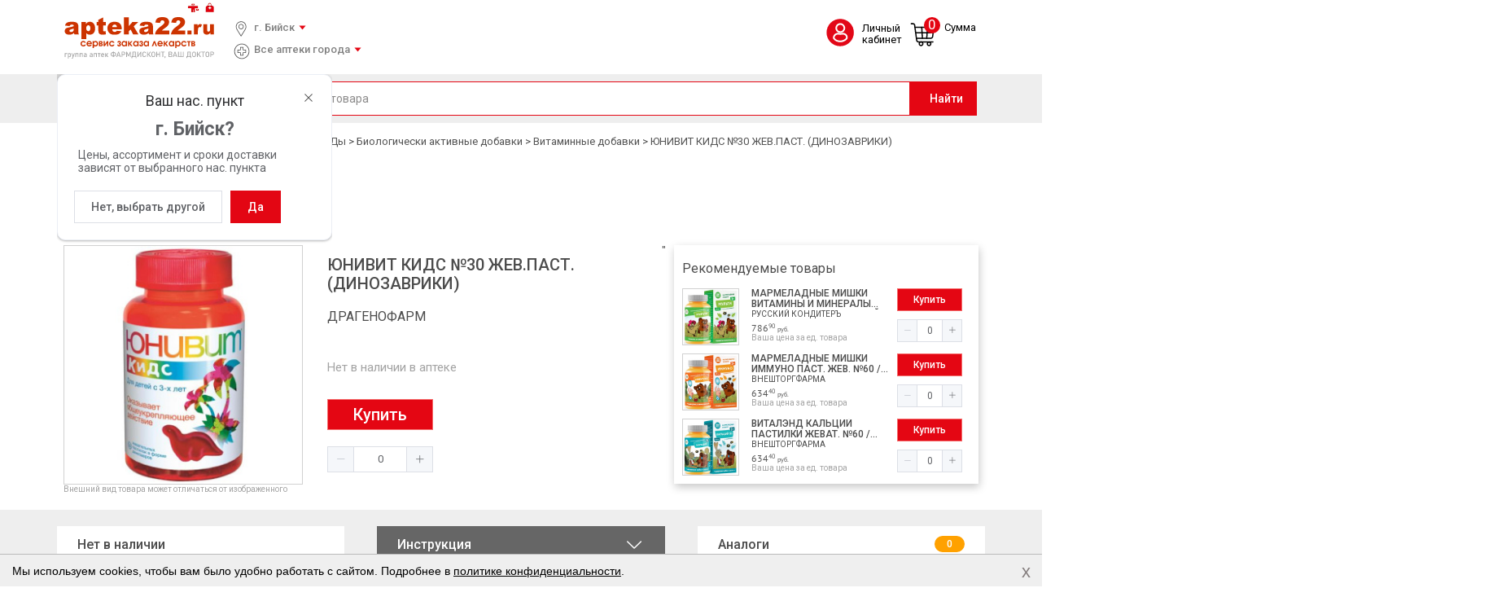

--- FILE ---
content_type: text/html; charset=UTF-8
request_url: https://apteka22.ru/catalog/lekarstvennye_sredstva_i_bady/bad_1/vitaminnye_dobavki/yunivit_kids_30_zhev_past_dinozavriki/
body_size: 9010
content:
<!DOCTYPE html>
<html xml:lang="ru" lang="ru" >
<head>
	<meta name="cmsmagazine" content="97fd46e95dbe5f32da733867dfbae721" />
	<meta http-equiv="X-UA-Compatible" content="IE=edge" />
    <meta http-equiv="Cache-Control" content="public">
    <meta http-equiv="Cache-Control" content="max-age=31557600">
    <meta name="viewport" content="width=device-width, initial-scale=1, maximum-scale=1, user-scalable=no">
    <link rel="icon" type="image/ico" href="/favicon.ico" />
    <link rel="apple-touch-icon-precomposed" href="/favicon.ico" />
	<link rel="shortcut icon" type="image/x-icon" href="/favicon.ico" />
        <title>ЮНИВИТ КИДС №30 ЖЕВ.ПАСТ. (ДИНОЗАВРИКИ) - купить в интернет-аптеке от производителя ДРАГЕНОФАРМ, инструкция, описание</title>

    <meta http-equiv="Content-Type" content="text/html; charset=UTF-8" />
<meta name="robots" content="index, follow" />
<meta name="description" content="ЮНИВИТ КИДС №30 ЖЕВ.ПАСТ. (ДИНОЗАВРИКИ) от производителя ДРАГЕНОФАРМ. Цена, описание, инструкция. ⭐ Сервис заказа лекарств Apteka22.ru группа аптек &amp;quot;Фарм Дисконт&amp;quot;, &amp;quot;Ваш Доктор&amp;quot;." />
<script data-skip-moving="true">(function(w, d, n) {var cl = "bx-core";var ht = d.documentElement;var htc = ht ? ht.className : undefined;if (htc === undefined || htc.indexOf(cl) !== -1){return;}var ua = n.userAgent;if (/(iPad;)|(iPhone;)/i.test(ua)){cl += " bx-ios";}else if (/Windows/i.test(ua)){cl += ' bx-win';}else if (/Macintosh/i.test(ua)){cl += " bx-mac";}else if (/Linux/i.test(ua) && !/Android/i.test(ua)){cl += " bx-linux";}else if (/Android/i.test(ua)){cl += " bx-android";}cl += (/(ipad|iphone|android|mobile|touch)/i.test(ua) ? " bx-touch" : " bx-no-touch");cl += w.devicePixelRatio && w.devicePixelRatio >= 2? " bx-retina": " bx-no-retina";if (/AppleWebKit/.test(ua)){cl += " bx-chrome";}else if (/Opera/.test(ua)){cl += " bx-opera";}else if (/Firefox/.test(ua)){cl += " bx-firefox";}ht.className = htc ? htc + " " + cl : cl;})(window, document, navigator);</script>


<link href="/bitrix/css/intervolga.privacy/styles.css?17551584912399" type="text/css"  rel="stylesheet" />
<link href="https://cdnjs.cloudflare.com/ajax/libs/jQuery.mmenu/4.1.0/css/jquery.mmenu.all.css" type="text/css"  rel="stylesheet" />
<link href="https://fonts.googleapis.com/css?family=PT+Sans:400,700&amp;subset=cyrillic" type="text/css"  rel="stylesheet" />
<link href="/bitrix/cache/css/s1/pharmacy/template_2230a0769e0dcc90a9246506af849ec0/template_2230a0769e0dcc90a9246506af849ec0_v1.css?1767667711204940" type="text/css"  data-template-style="true" rel="stylesheet" />







<div id="style"></div><div id="state"></div>            <link href="/local/modules/intervolga.apteka22/vue/dist/css/after payment.9ba8d312.css" rel=prefetch>
                    <link href="/local/modules/intervolga.apteka22/vue/dist/css/basket.e9123f4e.css" rel=prefetch>
                    <link href="/local/modules/intervolga.apteka22/vue/dist/css/basket~catalog.ecf96501.css" rel=prefetch>
                    <link href="/local/modules/intervolga.apteka22/vue/dist/css/catalog.bee8d967.css" rel=prefetch>
                    <link href="/local/modules/intervolga.apteka22/vue/dist/css/chunk-0417927c.21898fa8.css" rel=prefetch>
                    <link href="/local/modules/intervolga.apteka22/vue/dist/css/chunk-11cee3da.28e2fd31.css" rel=prefetch>
                    <link href="/local/modules/intervolga.apteka22/vue/dist/css/chunk-17a9f20c.8fb47ed3.css" rel=prefetch>
                    <link href="/local/modules/intervolga.apteka22/vue/dist/css/chunk-236882f2.66af8eb6.css" rel=prefetch>
                    <link href="/local/modules/intervolga.apteka22/vue/dist/css/chunk-23ddb76e.b9cb162d.css" rel=prefetch>
                    <link href="/local/modules/intervolga.apteka22/vue/dist/css/chunk-40ef1584.ed4e95cc.css" rel=prefetch>
                    <link href="/local/modules/intervolga.apteka22/vue/dist/css/chunk-4640aa3e.83afb78f.css" rel=prefetch>
                    <link href="/local/modules/intervolga.apteka22/vue/dist/css/chunk-4c7349ac.ffe135f4.css" rel=prefetch>
                    <link href="/local/modules/intervolga.apteka22/vue/dist/css/chunk-5c55f0a7.9beffaa5.css" rel=prefetch>
                    <link href="/local/modules/intervolga.apteka22/vue/dist/css/chunk-68da14bc.b5db8479.css" rel=prefetch>
                    <link href="/local/modules/intervolga.apteka22/vue/dist/css/chunk-6acf3a1f.77aa5795.css" rel=prefetch>
                    <link href="/local/modules/intervolga.apteka22/vue/dist/css/chunk-70671e21.4973d349.css" rel=prefetch>
                    <link href="/local/modules/intervolga.apteka22/vue/dist/css/chunk-70889380.a3cdf383.css" rel=prefetch>
                    <link href="/local/modules/intervolga.apteka22/vue/dist/css/chunk-9c1638dc.e4c15f47.css" rel=prefetch>
                    <link href="/local/modules/intervolga.apteka22/vue/dist/css/chunk-e6139f36.d40a7079.css" rel=prefetch>
                    <link href="/local/modules/intervolga.apteka22/vue/dist/css/chunk-e6998ff6.9327012b.css" rel=prefetch>
                    <link href="/local/modules/intervolga.apteka22/vue/dist/css/chunk-f6971ebe.cdb42a43.css" rel=prefetch>
                    <link href="/local/modules/intervolga.apteka22/vue/dist/css/home.ecd3e00a.css" rel=prefetch>
                    <link href="/local/modules/intervolga.apteka22/vue/dist/js/after payment.e72cdfc0.js" rel=prefetch>
                    <link href="/local/modules/intervolga.apteka22/vue/dist/js/basket.e72cdfc0.js" rel=prefetch>
                    <link href="/local/modules/intervolga.apteka22/vue/dist/js/basket~catalog.e72cdfc0.js" rel=prefetch>
                    <link href="/local/modules/intervolga.apteka22/vue/dist/js/catalog.e72cdfc0.js" rel=prefetch>
                    <link href="/local/modules/intervolga.apteka22/vue/dist/js/chunk-0417927c.e72cdfc0.js" rel=prefetch>
                    <link href="/local/modules/intervolga.apteka22/vue/dist/js/chunk-11cee3da.e72cdfc0.js" rel=prefetch>
                    <link href="/local/modules/intervolga.apteka22/vue/dist/js/chunk-17a9f20c.e72cdfc0.js" rel=prefetch>
                    <link href="/local/modules/intervolga.apteka22/vue/dist/js/chunk-236882f2.e72cdfc0.js" rel=prefetch>
                    <link href="/local/modules/intervolga.apteka22/vue/dist/js/chunk-23ddb76e.e72cdfc0.js" rel=prefetch>
                    <link href="/local/modules/intervolga.apteka22/vue/dist/js/chunk-40ef1584.e72cdfc0.js" rel=prefetch>
                    <link href="/local/modules/intervolga.apteka22/vue/dist/js/chunk-4640aa3e.e72cdfc0.js" rel=prefetch>
                    <link href="/local/modules/intervolga.apteka22/vue/dist/js/chunk-4c7349ac.e72cdfc0.js" rel=prefetch>
                    <link href="/local/modules/intervolga.apteka22/vue/dist/js/chunk-5c55f0a7.e72cdfc0.js" rel=prefetch>
                    <link href="/local/modules/intervolga.apteka22/vue/dist/js/chunk-68da14bc.e72cdfc0.js" rel=prefetch>
                    <link href="/local/modules/intervolga.apteka22/vue/dist/js/chunk-6acf3a1f.e72cdfc0.js" rel=prefetch>
                    <link href="/local/modules/intervolga.apteka22/vue/dist/js/chunk-70671e21.e72cdfc0.js" rel=prefetch>
                    <link href="/local/modules/intervolga.apteka22/vue/dist/js/chunk-70889380.e72cdfc0.js" rel=prefetch>
                    <link href="/local/modules/intervolga.apteka22/vue/dist/js/chunk-9c1638dc.e72cdfc0.js" rel=prefetch>
                    <link href="/local/modules/intervolga.apteka22/vue/dist/js/chunk-e6139f36.e72cdfc0.js" rel=prefetch>
                    <link href="/local/modules/intervolga.apteka22/vue/dist/js/chunk-e6998ff6.e72cdfc0.js" rel=prefetch>
                    <link href="/local/modules/intervolga.apteka22/vue/dist/js/chunk-f6971ebe.e72cdfc0.js" rel=prefetch>
                    <link href="/local/modules/intervolga.apteka22/vue/dist/js/home.e72cdfc0.js" rel=prefetch>
                        <link href="/local/modules/intervolga.apteka22/vue/dist/js/chunk-vendors.e72cdfc0.js" rel=preload as=script>
                            <link href="/local/modules/intervolga.apteka22/vue/dist/css/main.31d40756.css" rel=preload as=style>
                            <link href="/local/modules/intervolga.apteka22/vue/dist/js/main.e72cdfc0.js" rel=preload as=script>
                                                        <link href="/local/modules/intervolga.apteka22/vue/dist/css/main.31d40756.css" rel=stylesheet>
                                        <meta name="yandex-verification" content="2de18834290dd5c8"/>
<!-- Yandex.Metrika counter -->
<noscript>
    <div><img src="https://mc.yandex.ru/watch/51942683" style="position:absolute; left:-9999px;" alt=""/></div>
</noscript>
<!-- /Yandex.Metrika counter -->
<meta name="google-site-verification" content="htexh2zfF9gksI62-4v9WJHtlyCt1x3RtCbBxBSul_8"/>

<noscript><img src="https://vk.com/rtrg?p=VK-RTRG-475903-g16ng" style="position:fixed; left:-999px;" alt=""/></noscript>

<!--LiveInternet counter-->
<!--/LiveInternet-->
</head>
<body >
    <div id="panel"></div>
    <div id="a22_header"></div><div id="a22_app"></div>            <div id="bitrixWrapper">
<!-- Разметка JSON-LD, созданная Мастером разметки структурированных данных Google. -->
<script async="" type="application/ld+json">
[ {
  "@context" : "http://schema.org",
  "@type" : "LocalBusiness",
  "name" : "apteka22.ru",
  "image" : "https://apteka22.ru/local/modules/intervolga.apteka22/vue/dist/img/logo.567860d5.svg",
  "telephone" : "+7 (800) 550-77-32",
  "address" : {
    "@type" : "PostalAddress",
    "streetAddress" : "ул. Петра Мерлина, д. 59/1",
    "addressLocality" : "г. Бийск",
    "postalCode" : "659303"
  }
}, {
  "@context" : "http://schema.org",
  "@type" : "LocalBusiness",
  "name" : "apteka22.ru",
  "image" : "https://apteka22.ru/local/modules/intervolga.apteka22/vue/dist/img/logo.567860d5.svg",
  "telephone" : "+7 (905) 083-96-62",
  "address" : {
    "@type" : "PostalAddress",
    "streetAddress" : "ул. Коммунистический проспект, д. 95",
    "addressLocality" : "г. Горно-Алтайск",
    "postalCode" : "649002"
  }
}, {
  "@context" : "http://schema.org",
  "@type" : "LocalBusiness",
  "name" : "apteka22.ru",
  "image" : "https://apteka22.ru/local/modules/intervolga.apteka22/vue/dist/img/logo.567860d5.svg",
  "telephone" : "+7 (963) 507-52-84",
  "address" : {
    "@type" : "PostalAddress",
    "streetAddress" : "ул. Петра Мерлина, д. 51А",
    "addressLocality" : "г. Бийск",
    "postalCode" : "659303"
  }
}, {
  "@context" : "http://schema.org",
  "@type" : "LocalBusiness",
  "name" : "apteka22.ru",
  "image" : "https://apteka22.ru/local/modules/intervolga.apteka22/vue/dist/img/logo.567860d5.svg",
  "telephone" : "+7 (923) 244-13-32",
  "address" : {
    "@type" : "PostalAddress",
    "streetAddress" : "ул. Объединения, д. 29",
    "addressLocality" : "г. Новосибирск",
    "postalCode" : "630027"
  }
}, {
  "@context" : "http://schema.org",
  "@type" : "LocalBusiness",
  "name" : "apteka22.ru",
  "image" : "https://apteka22.ru/local/modules/intervolga.apteka22/vue/dist/img/logo.567860d5.svg",
  "telephone" : "+7 (933) 160-13-97",
  "address" : {
    "@type" : "PostalAddress",
    "streetAddress" : "ул. Строителей проспект, д. 25",
    "addressLocality" : "г. Барнаул",
    "postalCode" : "656015"
  }
}, {
  "@context" : "http://schema.org",
  "@type" : "LocalBusiness",
  "name" : "apteka22.ru",
  "image" : "https://apteka22.ru/local/modules/intervolga.apteka22/vue/dist/img/logo.567860d5.svg",
  "telephone" : "+7 (923) 030-93-53",
  "address" : {
    "@type" : "PostalAddress",
    "streetAddress" : "ул. Металлургов проспект, д. 54",
    "addressLocality" : "654005 г. Новокузнецк"
  }
} ]
</script>
    </div>
    <div id="a22_footer"></div>    			<script type="application/ld+json"> {"@context": "http://schema.org","@type": "BreadcrumbList","itemListElement": [{ "@type": "ListItem","position": 0,"item": {"@id": "/","name": "Главная" }},{ "@type": "ListItem","position": 1,"item": {"@id": "/catalog/","name": "Каталог" }}]} </script><script>window.yaContextCb = window.yaContextCb || []</script>
<script>if(!window.BX)window.BX={};if(!window.BX.message)window.BX.message=function(mess){if(typeof mess==='object'){for(let i in mess) {BX.message[i]=mess[i];} return true;}};</script>
<script>(window.BX||top.BX).message({"JS_CORE_LOADING":"Загрузка...","JS_CORE_NO_DATA":"- Нет данных -","JS_CORE_WINDOW_CLOSE":"Закрыть","JS_CORE_WINDOW_EXPAND":"Развернуть","JS_CORE_WINDOW_NARROW":"Свернуть в окно","JS_CORE_WINDOW_SAVE":"Сохранить","JS_CORE_WINDOW_CANCEL":"Отменить","JS_CORE_WINDOW_CONTINUE":"Продолжить","JS_CORE_H":"ч","JS_CORE_M":"м","JS_CORE_S":"с","JSADM_AI_HIDE_EXTRA":"Скрыть лишние","JSADM_AI_ALL_NOTIF":"Показать все","JSADM_AUTH_REQ":"Требуется авторизация!","JS_CORE_WINDOW_AUTH":"Войти","JS_CORE_IMAGE_FULL":"Полный размер"});</script><script src="/bitrix/js/main/core/core.min.js?1766393669229643"></script><script>BX.Runtime.registerExtension({"name":"main.core","namespace":"BX","loaded":true});</script>
<script>BX.setJSList(["\/bitrix\/js\/main\/core\/core_ajax.js","\/bitrix\/js\/main\/core\/core_promise.js","\/bitrix\/js\/main\/polyfill\/promise\/js\/promise.js","\/bitrix\/js\/main\/loadext\/loadext.js","\/bitrix\/js\/main\/loadext\/extension.js","\/bitrix\/js\/main\/polyfill\/promise\/js\/promise.js","\/bitrix\/js\/main\/polyfill\/find\/js\/find.js","\/bitrix\/js\/main\/polyfill\/includes\/js\/includes.js","\/bitrix\/js\/main\/polyfill\/matches\/js\/matches.js","\/bitrix\/js\/ui\/polyfill\/closest\/js\/closest.js","\/bitrix\/js\/main\/polyfill\/fill\/main.polyfill.fill.js","\/bitrix\/js\/main\/polyfill\/find\/js\/find.js","\/bitrix\/js\/main\/polyfill\/matches\/js\/matches.js","\/bitrix\/js\/main\/polyfill\/core\/dist\/polyfill.bundle.js","\/bitrix\/js\/main\/core\/core.js","\/bitrix\/js\/main\/polyfill\/intersectionobserver\/js\/intersectionobserver.js","\/bitrix\/js\/main\/lazyload\/dist\/lazyload.bundle.js","\/bitrix\/js\/main\/polyfill\/core\/dist\/polyfill.bundle.js","\/bitrix\/js\/main\/parambag\/dist\/parambag.bundle.js"]);
</script>
<script>BX.Runtime.registerExtension({"name":"pull.protobuf","namespace":"BX","loaded":true});</script>
<script>BX.Runtime.registerExtension({"name":"rest.client","namespace":"window","loaded":true});</script>
<script>(window.BX||top.BX).message({"pull_server_enabled":"Y","pull_config_timestamp":1766393632,"shared_worker_allowed":"Y","pull_guest_mode":"N","pull_guest_user_id":0,"pull_worker_mtime":1766393395});(window.BX||top.BX).message({"PULL_OLD_REVISION":"Для продолжения корректной работы с сайтом необходимо перезагрузить страницу."});</script>
<script>BX.Runtime.registerExtension({"name":"pull.client","namespace":"BX","loaded":true});</script>
<script>BX.Runtime.registerExtension({"name":"pull","namespace":"window","loaded":true});</script>
<script>(window.BX||top.BX).message({"LANGUAGE_ID":"ru","FORMAT_DATE":"DD.MM.YYYY","FORMAT_DATETIME":"DD.MM.YYYY HH:MI:SS","COOKIE_PREFIX":"BITRIX_SM","SERVER_TZ_OFFSET":"25200","UTF_MODE":"Y","SITE_ID":"s1","SITE_DIR":"\/","USER_ID":"","SERVER_TIME":1768790724,"USER_TZ_OFFSET":0,"USER_TZ_AUTO":"Y","bitrix_sessid":"a41a43b2c7da615ae6b5fc3761293b9b"});</script><script src="/bitrix/js/intervolga.privacy/privacyPolicyFormMsg.js?17003629744206"></script>
<script src="/bitrix/js/intervolga.privacy/xhrUtils.js?17003629742843"></script>
<script src="/bitrix/js/intervolga.privacy/cookieUtils.js?17003629741930"></script>
<script src="/bitrix/js/intervolga.privacy/privacyPolicyCookiesInformer.js?17003629744040"></script>
<script src="/bitrix/js/pull/protobuf/protobuf.min.js?170036297476433"></script>
<script src="/bitrix/js/pull/protobuf/model.min.js?170036297414190"></script>
<script src="/bitrix/js/rest/client/rest.client.min.js?17003629739240"></script>
<script src="/bitrix/js/pull/client/pull.client.min.js?176639339549849"></script>
<script src="https://yandex.ru/ads/system/context.js"></script>
<script src="//www.google.com/recaptcha/api.js"></script>
<script src="https://ajax.googleapis.com/ajax/libs/jquery/1.8.1/jquery.min.js"></script>
<script src="https://cdnjs.cloudflare.com/ajax/libs/jQuery.mmenu/4.1.0/js/jquery.mmenu.min.all.min.js"></script>
<script src="https://api-maps.yandex.ru/2.1/?apikey=afb02f07-64bb-4e5e-9dc5-fab87464cbcb&lang=ru_RU&suggest_apikey=3caba4c2-89d9-4b26-a057-e09075d919d6"></script>
<script>BX.setJSList(["\/local\/templates\/pharmacy\/libs\/jquery-ui\/jquery-ui.min.js","\/local\/templates\/pharmacy\/javascript\/jquery.mask.js","\/local\/templates\/pharmacy\/libs\/wow\/wow.js","\/local\/templates\/pharmacy\/libs\/stacktable\/stacktable.js","\/local\/templates\/pharmacy\/javascript\/main.js","\/local\/templates\/pharmacy\/javascript\/custom.js","\/bitrix\/components\/bitrix\/search.title\/script.js"]);</script>
<script>BX.setCSSList(["\/local\/templates\/pharmacy\/css\/style.css","\/local\/templates\/pharmacy\/libs\/stacktable\/stacktable.css","\/local\/templates\/pharmacy\/styles.css","\/local\/templates\/pharmacy\/template_styles.css"]);</script>
<script>
                    var privacyPolicyFormMsgInstance = new PrivacyPolicyIV.PrivacyPolicyFormMsg();
                    
                    /* options for privacyPolicyFormMsgInstance */
                    var jsonOptions = {"text": 'Нажимая на кнопку, вы даёте согласие на обработку персональных данных и соглашаетесь с <a href="/policy-privacy/">политикой конфиденциальности</a>',"desirableFields": ["sessid","NAME","name","LAST_NAME","SECOND_NAME","FIO","fio","PERSONAL_PHONE","PHONE","phone","EMAIL","email"],"undesirableFormsIds": [],"undesirableFormsClasses": [],};var options = {JSON: jsonOptions};
                    
                    /* Make privacyPolicyFormMsgInstance inited */
                    document.addEventListener('DOMContentLoaded', function (event) {
                        privacyPolicyFormMsgInstance.init(options);
                    });
                    
                    /* Manage situation when we get form by ajax */
                    var target = document.body;
                    var observer = new MutationObserver(callbackFunction);
                    var config = {childList: true, subtree: true};
                    
                    function callbackFunction(MutationRecordArray, MutationObserverInstance) {
                        MutationRecordArray.forEach(function (mutation) {
                            if (mutation.type === 'childList' && mutation.addedNodes.length > 0) {
                                var tmpFormCollection = mutation.target.querySelectorAll('form');
                                
                                try{
                                    var tmpFormArray = Array.prototype.slice.call(tmpFormCollection);
                    
                                    for( var i=0; i<tmpFormArray.length; i+=1 ){
                                        if( !tmpFormArray[i].classList.contains('privacy-policy-inited') ) {
                                            privacyPolicyFormMsgInstance.init(options);
                                            break;
                                        }
                                    }
                    
                                }catch(error){
                                    throw new Error(error)
                                }
                                
                            }
                        });
                    }
                    $(document).ready(function(){
                        /* set mutation observer after success ajax response */
                        PrivacyPolicyIV.xhrUtils.addResponseCallback(function(xhr) {
                            //console.log('xhr.statusText: ', xhr.statusText);
                            if(typeof target !== 'undefined' && target) {
                                observer.observe(target, config);
                            }
                        });
                    });
                    PrivacyPolicyIV.xhrUtils.wire();
                    
                    </script>
<script>var informerOptions = { text: 'Мы используем cookies, чтобы вам было удобно работать с сайтом. Подробнее в <a href="/policy-privacy/">политике конфиденциальности</a>.', msgLocation: 'bottom-over' };var privacyPolicyCookiesInformerInstance = new PrivacyPolicyIV.PrivacyPolicyCookiesInformer();document.addEventListener("DOMContentLoaded", function(event) {privacyPolicyCookiesInformerInstance.init(informerOptions);});</script>
<script type='text/javascript'>window['recaptchaFreeOptions']={'size':'normal','theme':'light','badge':'bottomright','version':'','action':'','lang':'ru','key':'6LdUv0AoAAAAAHn13dUHeeX5sOOoGuWHVtyJfVkx'};</script>
<script type="text/javascript"></script>
<script>
					(function () {
						"use strict";

						var counter = function ()
						{
							var cookie = (function (name) {
								var parts = ("; " + document.cookie).split("; " + name + "=");
								if (parts.length == 2) {
									try {return JSON.parse(decodeURIComponent(parts.pop().split(";").shift()));}
									catch (e) {}
								}
							})("BITRIX_CONVERSION_CONTEXT_s1");

							if (cookie && cookie.EXPIRE >= BX.message("SERVER_TIME"))
								return;

							var request = new XMLHttpRequest();
							request.open("POST", "/bitrix/tools/conversion/ajax_counter.php", true);
							request.setRequestHeader("Content-type", "application/x-www-form-urlencoded");
							request.send(
								"SITE_ID="+encodeURIComponent("s1")+
								"&sessid="+encodeURIComponent(BX.bitrix_sessid())+
								"&HTTP_REFERER="+encodeURIComponent(document.referrer)
							);
						};

						if (window.frameRequestStart === true)
							BX.addCustomEvent("onFrameDataReceived", counter);
						else
							BX.ready(counter);
					})();
				</script>



<script  src="/bitrix/cache/js/s1/pharmacy/template_713114dacef8e395f4b409ea1bfd7ab4/template_713114dacef8e395f4b409ea1bfd7ab4_v1.js?1767667711441314"></script>

<script src="/local/modules/intervolga.apteka22/vue/dist/js/chunk-vendors.e72cdfc0.js"></script>
<script src="/local/modules/intervolga.apteka22/vue/dist/js/main.e72cdfc0.js"></script>
<script>
  window.a22Config = {'msg_footnote_001':'* - цена товаров \"под заказ\" может отличаться от цены товара, который есть в наличии на аптеке. Это происходит в связи с тем, что новые партии товара идут с новой ценой от поставщика.','msg_step_01':'Тут вы можете отредактировать свой заказ Шаг 1 из 2','msg_order_phone':'Введите номер телефона и мы пришлем Вам код по SMS для подтверждения заказа','msg_prescription':'Рецептурный препарат','msg_not_available':'Данного товара нет в наличии в выбранной аптеке','msg_no_delivery_to_pharmacy':'Доставка данного товара под заказ в выбранную аптеку  невозможна','msg_quantity_avaible_in_pharmacy':'Выбранное Вами количество товара есть в наличии в данной аптеке','msg_popup_clear_basket':'Очистить корзину?','msg_popup_clear_preorder':'Убрать товары под заказ?','msg_popup_remove_product':'Удалить товар из корзины?','msg_no_more_in_city':'Выбрано максимальное доступное количество товара в Вашем населенном пункте','msg_delivery_limit':'Доставка от 90* рублей','msg_order_confirm_by_sms':'Введите номер телефона, нажмите кнопку \"подтвердить\" и мы пришлем вам код в SMS и Telegram для подтверждения заказа','msg_footnote_002':'* Правила бонусной программы не применяются к акционным товарам и не суммируются с другими акционными предложениями. Итоговая сумма начисленных и списанных баллов может быть пересчитана в случае, если в процессе обработки заказа было уменьшено количество товара в заказе или товар в момент получения заказа является акционным.'}</script>
<script type="text/javascript">
  (function (m, e, t, r, i, k, a) {
    m[i] = m[i] || function () {
      (m[i].a = m[i].a || []).push(arguments)
    };
    m[i].l = 1 * new Date();
    k = e.createElement(t), a = e.getElementsByTagName(t)[0], k.async = 1, k.src = r, a.parentNode.insertBefore(k, a)
  })
  (window, document, "script", "https://mc.yandex.ru/metrika/tag.js", "ym");
  ym(51942683, "init", {
    id: 51942683,
    clickmap: true,
    trackLinks: true,
    accurateTrackBounce: true,
    webvisor: true
  });
</script>

<script type="text/javascript">!function () {
    var t = document.createElement("script");
    t.type = "text/javascript", t.async = !0, t.src = "https://vk.com/js/api/openapi.js?167", t.onload = function () {
      VK.Retargeting.Init("VK-RTRG-475903-g16ng"), VK.Retargeting.Hit()
    }, document.head.appendChild(t)
  }();</script>
<script>
  new Image().src = "https://counter.yadro.ru/hit?r" +
      escape(document.referrer) + ((typeof (screen) == "undefined") ? "" :
          ";s" + screen.width + "*" + screen.height + "*" + (screen.colorDepth ?
              screen.colorDepth : screen.pixelDepth)) + ";u" + escape(document.URL) +
      ";h" + escape(document.title.substring(0, 150)) +
      ";" + Math.random();
</script>
<script>
  (function (w, d, u) {
    var s = d.createElement('script');
    s.async = true;
    s.src = u + '?' + (Date.now() / 60000 | 0);
    var h = d.getElementsByTagName('script')[0];
    h.parentNode.insertBefore(s, h);
  })(window, document, 'https://vdoc.su/upload/crm/site_button/loader_2_d6ljiy.js');
</script>

<script>
  (function (w, d, u) {
    var s = d.createElement('script');
    s.async = true;
    s.src = u + '?' + (Date.now() / 60000 | 0);
    var h = d.getElementsByTagName('script')[0];
    h.parentNode.insertBefore(s, h);
  })(window, document, 'https://vdoc.su/upload/crm/site_button/loader_3_gb741v.js');
</script><script type="text/javascript">
        if (typeof app == "object") {
            BXMobileApp.UI.Page.TopBar.hide();
            app.pullDown({
                enable: true,
                callback: function () {
                    document.location.reload();
                },
                downtext: "Отпустите, чтобы обновить",
                pulltext: "Потяните, чтобы обновить",
                loadtext: "Обновление данных..."
            });
        }
    </script>
<script>window.token = 'a41a43b2c7da615ae6b5fc3761293b9b'</script>
<script>
		BX.ready(function(){
			var upButton = document.querySelector('[data-role="eshopUpButton"]');
			BX.bind(upButton, "click", function(){
				var windowScroll = BX.GetWindowScrollPos();
				(new BX.easing({
					duration : 500,
					start : { scroll : windowScroll.scrollTop },
					finish : { scroll : 0 },
					transition : BX.easing.makeEaseOut(BX.easing.transitions.quart),
					step : function(state){
						window.scrollTo(0, state.scroll);
					},
					complete: function() {
					}
				})).animate();
			})
		});
	</script>

<script>
        window.DigiSettings = window.DigiSettings || {};
        window.DigiSettings.currentPageType = 'Product Page';
		var digiScript = document.createElement('script');
		digiScript.src = '//cdn.diginetica.net/2296/client.js';
		digiScript.defer = true;
		digiScript.async = true;
		document.body.appendChild(digiScript);
	</script>
</body>
</html>


--- FILE ---
content_type: image/svg+xml
request_url: https://apteka22.ru/local/modules/intervolga.apteka22/vue/dist/img/%D0%9F%D1%80%D0%BE%D1%84%D0%B8%D0%BB%D1%8C.ca420a54.svg
body_size: 2052
content:
<?xml version="1.0" encoding="utf-8"?>
<!-- Generator: Adobe Illustrator 22.1.0, SVG Export Plug-In . SVG Version: 6.00 Build 0)  -->
<svg version="1.1" id="Слой_1" xmlns="http://www.w3.org/2000/svg" xmlns:xlink="http://www.w3.org/1999/xlink" x="0px" y="0px"
	 viewBox="150 90 250 360" style="enable-background:new 0 0 538 516;" xml:space="preserve" width="60" height="60">
<style type="text/css">
	.st0{fill:#E20717;}
	.st1{fill:#FFFFFF;}
</style>
<circle class="st0" cx="281.5" cy="264.5" r="172.5"/>
<g>
	<g>
		<path class="st1" d="M210.3,334.7c0-1.3,0-2.6,0-3.8c0.1-1.2,0.2-2.4,0.3-3.7c0-0.5,0.3-2,0,0.2c0.1-1,0.3-1.9,0.5-2.9
			c1.4-7.3,3.6-13.3,8.1-19.2c5.1-6.8,12.4-11.3,20.5-13.6c3.3-0.9,6.6-1.5,9.9-2c-3,0.4,3-0.3,3.8-0.3c1.7-0.1,3.4,0,5.2,0.1
			c2.1,0.2,0.4,0,0,0c0.8,0.1,1.5,0.3,2.3,0.4c1.4,0.3,2.9,0.5,4.3,0.8c4.7,0.8,9.5,1.4,14.2,1.6c8.8,0.4,17.5-0.4,26.2-2
			c1.5-0.3,2.9-0.6,4.4-0.8c-2.3,0.3,1.1,0,1.9,0c1.9-0.1,3.9,0,5.8,0.2c0.7,0.1,1.4,0.2,2.2,0.2c2.9,0.3-2.3-0.4,1,0.1
			c8,1.3,16.1,3.6,22.3,9.2c10.5,9.5,13.6,22.7,12,35.4c0.5-1.8,1-3.5,1.4-5.3c-7.9,12.4-19.5,21.5-32.9,27.3
			c-5,2.2-11.6,4.2-17.4,5.6c-2.7,0.6-5.4,1.2-8.2,1.6c-0.5,0.1-3.5,0.5-2.3,0.4c1.4-0.2-0.4,0.1-0.8,0.1c-0.7,0.1-1.4,0.2-2,0.2
			c-5.9,0.6-11.8,0.7-17.7,0.4c-2.2-0.1-4.3-0.3-6.5-0.5c-0.6-0.1-3.4-0.4-1.4-0.1c-1.7-0.2-3.4-0.5-5-0.8c-6-1.1-12-2.6-17.8-4.7
			c-14.5-5.2-27.7-15.2-35.5-29.4c-6.5-11.8-24.7-1.3-18.1,10.6c28.8,52.3,109,58.3,155.7,28.2c8.1-5.2,15.5-11.5,21.5-19
			c3.5-4.4,7.5-8.8,8.1-14.6c0.2-1.7,0.3-3.4,0.3-5.1c0.1-17.8-7-35.9-21-47.2c-13.7-11-33.6-15.7-51-13c-8.2,1.3-13.7,2.3-22.5,2.2
			c-8.2-0.2-13.8-1.9-22.4-2.8c-20.1-2.1-42.9,6.5-55.5,22.3c-9.8,12.2-15.1,28.1-14.6,43.7C189.7,348.2,210.7,348.3,210.3,334.7z"
			/>
	</g>
</g>
<g>
	<g>
		<path class="st1" d="M344.6,207.6c-0.3-26.2-16.6-49.2-41.2-58.3c-23.6-8.7-51.8-1-67.9,18.4c-16.7,20.2-19.5,49.3-5.8,71.9
			c13.6,22.3,39.8,33.4,65.3,28.6C323.8,262.8,344.2,236.3,344.6,207.6c0.2-13.5-20.8-13.5-21,0c-0.2,16.8-10.5,32.5-26.4,38.3
			c-16.6,6.1-35.2,1.1-46.4-12.7c-10.7-13.2-11.8-32.4-2.9-46.9c8.6-14.1,26-22.1,42.2-18.9c19.5,3.9,33.2,20.5,33.5,40.2
			C323.8,221.1,344.8,221.1,344.6,207.6z"/>
	</g>
</g>
</svg>


--- FILE ---
content_type: image/svg+xml
request_url: https://apteka22.ru/local/modules/intervolga.apteka22/vue/dist/img/%D0%9C%D0%B5%D0%BD%D1%8E%20%D0%B3%D0%B0%D0%BC%D0%B1%D1%83%D1%80%D0%B3%D0%B5%D1%80.2a85fb76.svg
body_size: 1184
content:
<?xml version="1.0" encoding="utf-8"?>
<!-- Generator: Adobe Illustrator 22.1.0, SVG Export Plug-In . SVG Version: 6.00 Build 0)  -->
<svg version="1.1" id="Слой_1" xmlns="http://www.w3.org/2000/svg" xmlns:xlink="http://www.w3.org/1999/xlink" x="0px" y="0px"
	 viewBox="0 0 538 516" style="enable-background:new 0 0 538 516;" xml:space="preserve">
<style type="text/css">
	.st0{fill:#4C4C4C;}
</style>
<g>
	<g>
		<path class="st0" d="M119,184c28.4,0,56.9,0,85.3,0c45.3,0,90.5,0,135.8,0c10.3,0,20.6,0,31,0c9.4,0,18.4-8.3,18-18
			c-0.4-9.8-7.9-18-18-18c-28.4,0-56.9,0-85.3,0c-45.3,0-90.5,0-135.8,0c-10.3,0-20.6,0-31,0c-9.4,0-18.4,8.3-18,18
			C101.4,175.8,108.9,184,119,184L119,184z"/>
	</g>
</g>
<g>
	<g>
		<path class="st0" d="M119.9,250.8c28.4,0,56.9,0,85.3,0c45.3,0,90.5,0,135.8,0c10.3,0,20.6,0,31,0c9.4,0,18.4-8.3,18-18
			c-0.4-9.8-7.9-18-18-18c-28.4,0-56.9,0-85.3,0c-45.3,0-90.5,0-135.8,0c-10.3,0-20.6,0-31,0c-9.4,0-18.4,8.3-18,18
			C102.4,242.5,109.8,250.8,119.9,250.8L119.9,250.8z"/>
	</g>
</g>
<g>
	<g>
		<path class="st0" d="M119.9,319c28.4,0,56.9,0,85.3,0c45.3,0,90.5,0,135.8,0c10.3,0,20.6,0,31,0c9.4,0,18.4-8.3,18-18
			c-0.4-9.8-7.9-18-18-18c-28.4,0-56.9,0-85.3,0c-45.3,0-90.5,0-135.8,0c-10.3,0-20.6,0-31,0c-9.4,0-18.4,8.3-18,18
			C102.4,310.8,109.8,319,119.9,319L119.9,319z"/>
	</g>
</g>
</svg>


--- FILE ---
content_type: application/javascript
request_url: https://apteka22.ru/local/modules/intervolga.apteka22/vue/dist/js/catalog.e72cdfc0.js
body_size: 23679
content:
(window["webpackJsonp"]=window["webpackJsonp"]||[]).push([["catalog"],{"00fd":function(t,e,i){var a=i("9e69"),s=Object.prototype,r=s.hasOwnProperty,n=s.toString,o=a?a.toStringTag:void 0;function c(t){var e=r.call(t,o),i=t[o];try{t[o]=void 0;var a=!0}catch(c){}var s=n.call(t);return a&&(e?t[o]=i:delete t[o]),s}t.exports=c},"07ac":function(t,e,i){"use strict";var a=i("23e7"),s=i("6f53").values;a({target:"Object",stat:!0},{values:function(t){return s(t)}})},"07cd":function(t,e,i){"use strict";i("c5bb")},"0a4e":function(t,e,i){},"0f32":function(t,e,i){var a=i("b047"),s=i("1a8c"),r="Expected a function";function n(t,e,i){var n=!0,o=!0;if("function"!=typeof t)throw new TypeError(r);return s(i)&&(n="leading"in i?!!i.leading:n,o="trailing"in i?!!i.trailing:o),a(t,e,{leading:n,maxWait:e,trailing:o})}t.exports=n},1310:function(t,e){function i(t){return null!=t&&"object"==typeof t}t.exports=i},1965:function(t,e,i){t.exports={a:"SectionListElement_a_3hkwh",sub:"SectionListElement_sub_2Y2Nq",elm:"SectionListElement_elm_1Robu"}},"1a8c":function(t,e){function i(t){var e=typeof t;return null!=t&&("object"==e||"function"==e)}t.exports=i},2617:function(t,e,i){},"29f3":function(t,e){var i=Object.prototype,a=i.toString;function s(t){return a.call(t)}t.exports=s},"2b3e":function(t,e,i){var a=i("585a"),s="object"==typeof self&&self&&self.Object===Object&&self,r=a||s||Function("return this")();t.exports=r},3003:function(t,e,i){"use strict";i("6b28")},3327:function(t,e,i){},"34f8":function(t,e,i){"use strict";i("3adc")},3729:function(t,e,i){var a=i("9e69"),s=i("00fd"),r=i("29f3"),n="[object Null]",o="[object Undefined]",c=a?a.toStringTag:void 0;function l(t){return null==t?void 0===t?o:n:c&&c in Object(t)?s(t):r(t)}t.exports=l},"3adc":function(t,e,i){},"408c":function(t,e,i){var a=i("2b3e"),s=function(){return a.Date.now()};t.exports=s},"41e8":function(t,e,i){"use strict";i.r(e);var a=function(){var t=this,e=t._self._c;return e("div",{directives:[{name:"loading",rawName:"v-loading",value:t.catalogLoading,expression:"catalogLoading"}],staticClass:"catalog"},[t.isSection?e("SectionView"):t.isDetail?e("DetailView"):t.isSearch?e("SearchView"):t.isSectionList?e("SectionList"):e("div")],1)},s=[],r=i("5530"),n=(i("ac1f"),i("5319"),i("2f62")),o=(i("4de4"),i("d3b7"),function(){var t=this,e=t._self._c;return e("div",{staticClass:"a22-container catalog-filter-wrap",class:t.$s.catalog},[e("div",{class:t.$s.sectionTitle},[0==t.sectionList.SECTION.DEPTH_LEVEL?e("h1",[t._v(" Каталог ")]):t.sectionList.SECTION.IPROPERTY_VALUES.SECTION_PAGE_TITLE?e("h1",[t._v(" "+t._s(t.sectionList.SECTION.IPROPERTY_VALUES.SECTION_PAGE_TITLE)+" ")]):e("h1",[t._v(" "+t._s(t.sectionList.SECTION.NAME)+" ")])]),e("div",{class:t.$s.catalogFilter},[t.sectionList.SECTIONS.length>0?e("MobileHide",{class:t.$s.mobileFilter,attrs:{name:"Подкатегория",show:t.showCat},on:{"update:show":function(e){t.showCat=e}}},[e("SectionList",{class:t.$s.list,on:{closePopup:function(e){t.showCat=!1}}})],1):t._e(),e("MobileHide",{class:0===t.sectionList.SECTIONS.length?t.$s.absolute_center:t.$s.mobileFilter,attrs:{name:"Показать фильтр",show:t.showFilter},on:{"update:show":function(e){t.showFilter=e}},nativeOn:{click:function(e){return t.stopScroll.apply(null,arguments)}}},[e("SmartFilter",{class:t.$s.filter,on:{closePopup:function(e){t.showFilter=!1}}})],1)],1),e("SectionTable",{class:t.$s.table})],1)}),c=[],l=function(){var t=this,e=t._self._c;return e("div",[t.isDesktopVersion?[e("el-tooltip",{attrs:{effect:"light",placement:"left-end"}},[e("div",{attrs:{slot:"content"},slot:"content"},[t.smartFilter.ELEMENT_COUNT?e("span",[t._v(" найдено "+t._s(t.smartFilter.ELEMENT_COUNT)+" ")]):e("span",[t._v(" выберите настройки "),e("br"),t._v(" для фильтрации ")])]),e("SmartFilterItems")],1)]:[e("SmartFilterItems")]],2)},u=[],d=(i("b64b"),i("fb6a"),function(){var t=this,e=t._self._c;return e("div",[e("el-collapse",[e("el-collapse-item",{class:t.$style.item,nativeOn:{click:function(e){return t.updateTooltip()}}},[e("div",{class:t.$style.title,attrs:{slot:"title"},slot:"title"},[t._v("Цена, руб.")]),e("div",{class:t.$style.priceWrapper},[t.vvv.maxPrice?t._e():e("el-slider",{attrs:{range:"",min:t.minLimit,max:t.maxLimit,value:[0,this.vvv.minPrice],"show-tooltip":!1},on:{input:t.handleSlider}}),t.vvv.minPrice||0===t.vvv.minPrice?this.vvv.maxPrice?e("el-slider",{attrs:{range:"",min:t.minLimit,max:t.maxLimit,value:[this.vvv.minPrice,this.vvv.maxPrice],"show-tooltip":!1},on:{input:t.handleSlider}}):t._e():e("el-slider",{attrs:{range:"",min:t.minLimit,max:t.maxLimit,value:[0,this.vvv.maxPrice],"show-tooltip":!1},on:{input:t.handleSlider}}),e("el-input-number",{attrs:{min:t.minLimit,max:t.maxLimit,size:"small",controls:!1},model:{value:t.vvv.minPrice,callback:function(e){t.$set(t.vvv,"minPrice",e)},expression:"vvv.minPrice"}}),e("el-input-number",{attrs:{min:t.minLimit,max:t.maxLimit,size:"small",controls:!1},model:{value:t.vvv.maxPrice,callback:function(e){t.$set(t.vvv,"maxPrice",e)},expression:"vvv.maxPrice"}})],1)]),void 0!==t.sections?e("el-collapse-item",{class:t.$style.item,nativeOn:{click:function(e){return t.updateTooltip()}}},[e("div",{class:t.$style.title,attrs:{slot:"title"},slot:"title"},[t._v("Разделы каталога")]),Object.keys(t.sections).length>t.showItemsFilterDefault?e("div",{class:t.$style.wrapper},[t._l(t.sections,(function(i,a,s){return s<t.showItemsFilterDefault?e("div",{staticClass:"smart-filter-item"},[i.NAME.length>22?e("el-popover",{attrs:{placement:"right",title:"",width:"170",trigger:"hover"}},[e("div",{staticStyle:{"font-size":"12px","word-break":"normal","text-align":"center"},domProps:{innerHTML:t._s(i.NAME)}}),e("el-checkbox",{key:i.ID,staticClass:"sf",attrs:{slot:"reference"},slot:"reference",model:{value:t.vvv.SECTIONS[i.ID],callback:function(e){t.$set(t.vvv.SECTIONS,i.ID,e)},expression:"vvv.SECTIONS[item.ID]"}},[t._v(" "+t._s(i.NAME)+" ")])],1):e("el-checkbox",{key:i.ID,attrs:{slot:"reference"},slot:"reference",model:{value:t.vvv.SECTIONS[i.ID],callback:function(e){t.$set(t.vvv.SECTIONS,i.ID,e)},expression:"vvv.SECTIONS[item.ID]"}},[t._v(" "+t._s(i.NAME)+" ")])],1):t._e()})),t._l(t.sections,(function(i,a,s){return s>=t.showItemsFilterDefault&&t.isSectionsShowAllFilters?e("div",{staticClass:"smart-filter-item"},[i.NAME.length>22?e("el-popover",{attrs:{placement:"right",title:"",width:"170",trigger:"hover"}},[e("div",{staticStyle:{"font-size":"12px","word-break":"normal","text-align":"center"},domProps:{innerHTML:t._s(i.NAME)}}),e("el-checkbox",{key:i.ID,staticClass:"sf",attrs:{slot:"reference"},slot:"reference",model:{value:t.vvv.SECTIONS[i.ID],callback:function(e){t.$set(t.vvv.SECTIONS,i.ID,e)},expression:"vvv.SECTIONS[item.ID]"}},[t._v(" "+t._s(i.NAME)+" ")])],1):e("el-checkbox",{key:i.ID,attrs:{slot:"reference"},slot:"reference",model:{value:t.vvv.SECTIONS[i.ID],callback:function(e){t.$set(t.vvv.SECTIONS,i.ID,e)},expression:"vvv.SECTIONS[item.ID]"}},[t._v(" "+t._s(i.NAME)+" ")])],1):t._e()}))],2):e("div",{class:t.$style.wrapper},t._l(t.sections,(function(i){return e("div",{staticClass:"smart-filter-item"},[i.NAME.length>22?e("el-popover",{attrs:{placement:"right",title:"",width:"170",trigger:"hover"}},[e("div",{staticStyle:{"font-size":"12px","word-break":"normal","text-align":"center"},domProps:{innerHTML:t._s(i.NAME)}}),e("el-checkbox",{key:i.ID,staticClass:"sf",attrs:{slot:"reference"},slot:"reference",model:{value:t.vvv.SECTIONS[i.ID],callback:function(e){t.$set(t.vvv.SECTIONS,i.ID,e)},expression:"vvv.SECTIONS[item.ID]"}},[t._v(" "+t._s(i.NAME)+" ")])],1):e("el-checkbox",{key:i.ID,attrs:{slot:"reference"},slot:"reference",model:{value:t.vvv.SECTIONS[i.ID],callback:function(e){t.$set(t.vvv.SECTIONS,i.ID,e)},expression:"vvv.SECTIONS[item.ID]"}},[t._v(" "+t._s(i.NAME)+" ")])],1)})),0),e("div",{directives:[{name:"show",rawName:"v-show",value:!t.isSectionsShowAllFilters,expression:"!isSectionsShowAllFilters"}],class:t.$style.toggleAllFilters,on:{click:t.toggleSectionsShowAllFilters}},[t._v(" Показать все ")]),e("div",{directives:[{name:"show",rawName:"v-show",value:t.isSectionsShowAllFilters,expression:"isSectionsShowAllFilters"}],class:t.$style.toggleAllFilters,on:{click:t.toggleSectionsShowAllFilters}},[t._v(" Свернуть ")])]):t._e(),t.deliveryAvailability?t._e():e("el-collapse-item",{class:t.$style.item,nativeOn:{click:function(e){return t.updateTooltip()}}},[e("div",{class:t.$style.title,attrs:{slot:"title"},slot:"title"},[t._v("Наличие")]),e("div",{class:t.$style.priceWrapper},[e("el-checkbox",{model:{value:t.vvv.exist,callback:function(e){t.$set(t.vvv,"exist",e)},expression:"vvv.exist"}},[t._v("В аптеках")]),e("el-checkbox",{model:{value:t.vvv.not_exist,callback:function(e){t.$set(t.vvv,"not_exist",e)},expression:"vvv.not_exist"}},[t._v("Под заказ")])],1)]),t._l(t.filter,(function(i,a){return e("el-collapse-item",{key:i.NAME,class:t.$style.item,nativeOn:{click:function(e){return t.updateTooltip()}}},[e("div",{class:t.$style.title,attrs:{slot:"title"},slot:"title"},[t._v(t._s(i.NAME))]),"P"==i.DISPLAY_TYPE?e("div",{class:t.$style.wrapper},[e("el-select",{attrs:{filterable:""},model:{value:t.vvv[i.CODE],callback:function(e){t.$set(t.vvv,i.CODE,e)},expression:"vvv[item.CODE]"}},t._l(i.VALUES,(function(i,a){return e("el-option",{key:a,attrs:{label:a,value:i.CONTROL_NAME}},[t._v(" "+t._s(a.slice(0,20))+t._s(a.length>20?"...":"")+" ")])})),1)],1):t._e(),"F"==i.DISPLAY_TYPE&&Object.keys(i.VALUES).length>t.showItemsFilterDefault?e("div",{class:t.$style.wrapper},[t._l(i.VALUES,(function(i,a,s){return s<t.showItemsFilterDefault?e("div",{staticClass:"smart-filter-item"},[i.VALUE.length>22?e("el-popover",{attrs:{placement:"right",title:"",width:"170",trigger:"hover"}},[e("div",{staticStyle:{"font-size":"12px","word-break":"normal","text-align":"center"},domProps:{innerHTML:t._s(i.VALUE)}}),e("el-checkbox",{key:a,staticClass:"sf",attrs:{slot:"reference"},slot:"reference",model:{value:t.vvv[i.CONTROL_NAME],callback:function(e){t.$set(t.vvv,i.CONTROL_NAME,e)},expression:"vvv[val.CONTROL_NAME]"}},[t._v(" "+t._s(i.VALUE)+" ")])],1):e("el-checkbox",{key:a,attrs:{slot:"reference"},slot:"reference",model:{value:t.vvv[i.CONTROL_NAME],callback:function(e){t.$set(t.vvv,i.CONTROL_NAME,e)},expression:"vvv[val.CONTROL_NAME]"}},[t._v(" "+t._s(i.VALUE)+" ")])],1):t._e()})),t._l(i.VALUES,(function(i,s,r){return r>=t.showItemsFilterDefault&&t.isShowAllFilters[a]?e("div",{staticClass:"smart-filter-item"},[i.VALUE.length>22?e("el-popover",{attrs:{placement:"right",title:"",width:"170",trigger:"hover"}},[e("div",{staticStyle:{"font-size":"12px","word-break":"normal","text-align":"center"},domProps:{innerHTML:t._s(i.VALUE)}}),e("el-checkbox",{key:s,staticClass:"sf",attrs:{slot:"reference"},slot:"reference",model:{value:t.vvv[i.CONTROL_NAME],callback:function(e){t.$set(t.vvv,i.CONTROL_NAME,e)},expression:"vvv[val.CONTROL_NAME]"}},[t._v(" "+t._s(i.VALUE)+" ")])],1):e("el-checkbox",{key:s,attrs:{slot:"reference"},slot:"reference",model:{value:t.vvv[i.CONTROL_NAME],callback:function(e){t.$set(t.vvv,i.CONTROL_NAME,e)},expression:"vvv[val.CONTROL_NAME]"}},[t._v(" "+t._s(i.VALUE)+" ")])],1):t._e()}))],2):"F"==i.DISPLAY_TYPE?e("div",{class:t.$style.wrapper},t._l(i.VALUES,(function(i,a){return e("div",{staticClass:"smart-filter-item"},[i.VALUE.length>22?e("el-popover",{attrs:{placement:"right",title:"",width:"170",trigger:"hover"}},[e("div",{staticStyle:{"font-size":"12px","word-break":"normal","text-align":"center"},domProps:{innerHTML:t._s(i.VALUE)}}),e("el-checkbox",{key:a,staticClass:"sf",attrs:{slot:"reference"},slot:"reference",model:{value:t.vvv[i.CONTROL_NAME],callback:function(e){t.$set(t.vvv,i.CONTROL_NAME,e)},expression:"vvv[val.CONTROL_NAME]"}},[t._v(" "+t._s(i.VALUE)+" ")])],1):e("el-checkbox",{key:a,attrs:{slot:"reference"},slot:"reference",model:{value:t.vvv[i.CONTROL_NAME],callback:function(e){t.$set(t.vvv,i.CONTROL_NAME,e)},expression:"vvv[val.CONTROL_NAME]"}},[t._v(" "+t._s(i.VALUE)+" ")])],1)})),0):t._e(),Object.keys(i.VALUES).length>t.showItemsFilterDefault?e("div",{directives:[{name:"show",rawName:"v-show",value:!t.isShowAllFilters[a],expression:"!isShowAllFilters[index]"}],class:t.$style.toggleAllFilters,on:{click:function(e){return t.toggleShowAllFilters(a)}}},[t._v(" Показать все ")]):t._e(),e("div",{directives:[{name:"show",rawName:"v-show",value:t.isShowAllFilters[a],expression:"isShowAllFilters[index]"}],class:t.$style.toggleAllFilters,on:{click:function(e){return t.toggleShowAllFilters(a)}}},[t._v(" Свернуть ")])])}))],2),e("div",{class:t.$style.applyButtonWrapper},[e("el-button",{class:t.$style.apply,attrs:{type:"info"},on:{click:t.load}},[t._v(" Применить ")])],1),e("div",{class:t.$style.resetButtonWrapper},[e("el-button",{class:t.$style.reset,on:{click:t.resetFilters}},[t._v(" Сбросить фильтры ")])],1)],1)}),v=[],p=i("c7eb"),h=i("1da1"),f=i("3835"),m=i("2909"),_=(i("07ac"),i("99af"),i("d81d"),i("159b"),i("c1f9"),i("5db7"),i("73d9"),i("a434"),i("14d9"),i("a15b"),i("e9c4"),i("bc3a")),b=i.n(_),A=i("b047"),g=i.n(A),y=i("0f32"),C=i.n(y),O={data:function(){var t=Object.values(this.$store.state.catalog.smartFilter.ITEMS).filter((function(t){return t.PRICE})),e=Math.min.apply(Math,Object(m["a"])(t.filter((function(t){return"VALUE"in t.VALUES.MIN})).map((function(t){return t.VALUES.MIN.VALUE}))).concat([0])),i=Math.max.apply(Math,Object(m["a"])(t.filter((function(t){return"VALUE"in t.VALUES.MAX})).map((function(t){return t.VALUES.MAX.VALUE}))).concat([100])),a=e,s=i,n={SECTIONS:{}};void 0!==this.$store.state.catalog.smartFilter.SECTIONS&&Object.values(this.$store.state.catalog.smartFilter.SECTIONS).filter((function(t){return t.checked})).forEach((function(t){n.SECTIONS[t.ID]=!0})),"minPrice"in this.$route.query&&(a=Math.max(this.$route.query.minPrice,a)),"maxPrice"in this.$route.query&&(s=Math.min(this.$route.query.maxPrice,s));var o=Object.fromEntries(Object.values(this.$store.state.catalog.smartFilter.ITEMS).filter((function(t){return!t.PRICE})).flatMap((function(t){return Object.values(t.VALUES).filter((function(t){return t.CHECKED})).map((function(t){return[t.CONTROL_NAME,!0]}))})));return{vvv:Object(r["a"])(Object(r["a"])({minPrice:a,maxPrice:s,exist:!!this.$route.query.exist,not_exist:!!this.$route.query.not_exist},n),o),tooltip:!1,isShowAllFilters:[],isSectionsShowAllFilters:!1,showItemsFilterDefault:10}},watch:{vvv:{handler:g()((function(){this.vvv.maxPrice||this.vvv.minPrice||(this.vvv.maxPrice=this.vvv.minPrice=0),this.check()}),500),deep:!0},maxLimit:function(t){this.vvv.maxPrice=t,this.vvv.minPrice=this.minLimit}},computed:Object(r["a"])(Object(r["a"])(Object(r["a"])({},Object(n["e"])(["deliveryAvailability"])),Object(n["e"])("catalog",["smartFilter","sectionList"])),{},{prices:function(){return Object.values(this.smartFilter.ITEMS).filter((function(t){return t.PRICE}))},maxLimit:function(){return Math.max.apply(Math,Object(m["a"])(this.prices.filter((function(t){return"VALUE"in t.VALUES.MAX})).map((function(t){return t.VALUES.MAX.VALUE}))).concat([100]))},minLimit:function(){return Math.min.apply(Math,Object(m["a"])(this.prices.filter((function(t){return"VALUE"in t.VALUES.MIN})).map((function(t){return t.VALUES.MIN.VALUE}))).concat([0]))},filter:function(){var t=this;return this.smartFilter.PROPERTY_ID_LIST.map((function(e){return t.smartFilter.ITEMS[e]})).filter((function(t){return Object.keys(t.VALUES).length}))},sections:function(){return this.smartFilter.SECTIONS}}),methods:Object(r["a"])(Object(r["a"])({handleSlider:C()((function(t){var e=Object(f["a"])(t,2),i=e[0],a=e[1];this.vvv.minPrice=i,this.vvv.maxPrice=a}),100),dropCheckBox:function(){for(var t in this.vvv.minPrice=this.minLimit,this.vvv.maxPrice=this.maxLimit,this.vvv.SECTIONS)this.vvv.SECTIONS[t]=!1;this.vvv.exist=!1,this.vvv.not_exist=!1;var e=Object.fromEntries(Object.values(this.$store.state.catalog.smartFilter.ITEMS).filter((function(t){return!t.PRICE})).flatMap((function(t){return Object.values(t.VALUES).filter((function(t){return t.CHECKED})).map((function(t){return[t.CONTROL_NAME,!0]}))})));for(var i in e)this.vvv[i]=!1},updateTooltip:function(){window.setTimeout((function(){window.dispatchEvent(new CustomEvent("scroll"))}),350)},toggleSectionsShowAllFilters:function(){this.isSectionsShowAllFilters=!this.isSectionsShowAllFilters},toggleShowAllFilters:function(t){this.isShowAllFilters.splice(t,1,!this.isShowAllFilters[t])},getReq:function(){var t=this,e={q:this.$route.query.q},i=[];for(var a in this.vvv.SECTIONS)this.vvv.SECTIONS[a]&&i.push(a);return e.SECTIONS=0===i.length?void 0:i.join("__"),Object.assign(e,Object(r["a"])({q:this.$route.query.q,minPrice:this.vvv.minPrice,maxPrice:this.vvv.maxPrice,exist:!!this.vvv.exist||void 0,not_exist:!!this.vvv.not_exist||void 0,preorder:!!this.vvv.preorder||void 0},Object.fromEntries(this.filter.flatMap((function(e){return Object.values(e.VALUES).filter((function(e){return t.vvv[e.CONTROL_NAME]})).map((function(t){return[t.CONTROL_NAME,t.HTML_VALUE]}))}))))),e}},Object(n["d"])("catalog",["setSmartFilter"])),{},{check:function(){var t=this;return Object(h["a"])(Object(p["a"])().mark((function e(){return Object(p["a"])().wrap((function(e){while(1)switch(e.prev=e.next){case 0:return e.next=2,b.a.get(t.$route.path,{params:Object(r["a"])({ajax:"y"},t.getReq())});case 2:e.sent;case 3:case"end":return e.stop()}}),e)})))()},load:function(){var t=this;return Object(h["a"])(Object(p["a"])().mark((function e(){var i,a;return Object(p["a"])().wrap((function(e){while(1)switch(e.prev=e.next){case 0:for(a in i=Object(r["a"])(Object(r["a"])({},t.getReq()),{},{set_filter:"y"}),i)0===a.indexOf("PAGEN_")&&(i[a]=void 0);JSON.stringify(i)!==JSON.stringify(t.$route.query)&&t.$router.push({query:i}),t.$parent.$emit("closePopup");case 4:case"end":return e.stop()}}),e)})))()},resetFilters:function(){this.$router.push({query:{q:this.$route.query.q}}),this.$parent.$emit("closePopup"),this.dropCheckBox()}}),mounted:function(){for(var t in this.filter)this.isShowAllFilters[t]=!1}},P=O,S=i("5141"),E=i("2877");function x(t){this["$style"]=S["default"].locals||S["default"]}var w=Object(E["a"])(P,d,v,!1,x,null,null),L=w.exports,k={data:function(){return{isDesktopVersion:null}},components:{SmartFilterItems:L},computed:Object(r["a"])({},Object(n["e"])("catalog",["smartFilter"])),created:function(){window.addEventListener("resize",this.checkDesktopVersion),this.checkDesktopVersion()},destroyed:function(){window.removeEventListener("resize",this.checkDesktopVersion)},methods:{checkDesktopVersion:function(){this.isDesktopVersion=window.innerWidth>991}}},j=k,T=Object(E["a"])(j,l,u,!1,null,null,null),I=T.exports,N=function(){var t=this,e=t._self._c;return e("el-menu",t._l(t.sectionTree,(function(i){return e("SectionListElement",{key:i.ID,attrs:{element:i},on:{closePopup:function(e){return t.$emit("closePopup",e)}}})})),1)},M=[],D=i("b85c"),F=(i("4c53"),function(){var t=this,e=t._self._c;return t.element.ch.length?e("el-submenu",{class:t.$style.sub,attrs:{index:t.element.ID},on:{click:function(e){return t.$emit("closePopup",e)}}},[e("template",{slot:"title"},[t.short?e("el-popover",{attrs:{placement:"left",title:"",width:"270",trigger:"hover"}},[e("div",{staticStyle:{"word-break":"normal","text-align":"center"}},[t._v(t._s(t.element.NAME))]),e("router-link",{class:t.$style.a,attrs:{slot:"reference",to:t.element.SECTION_PAGE_URL},slot:"reference"},[t._v(t._s(t.element.NAME))])],1):e("router-link",{class:t.$style.a,attrs:{to:t.element.SECTION_PAGE_URL}},[t._v(t._s(t.element.NAME))])],1),t._l(t.element.ch,(function(t){return e("SectionListElement",{key:t.ID,attrs:{element:t}})}))],2):e("el-menu-item",{class:t.$style.elm,attrs:{index:t.element.ID},on:{click:function(e){return t.$emit("closePopup",e)}}},[t.short?e("el-popover",{attrs:{placement:"left",title:"",width:"270",trigger:"hover"}},[e("div",{staticStyle:{"word-break":"normal","text-align":"center"}},[t._v(t._s(t.element.NAME))]),e("router-link",{class:t.$style.a,attrs:{slot:"reference",to:t.element.SECTION_PAGE_URL},slot:"reference"},[t._v(t._s(t.element.NAME))])],1):e("router-link",{class:t.$style.a,attrs:{to:t.element.SECTION_PAGE_URL}},[t._v(t._s(t.element.NAME))])],1)}),R=[],V={props:["element"],data:function(){return{short:!0}},name:"SectionListElement",beforeMount:function(){try{this.short=this.element.NAME.length>15}catch(t){}}},$=V,U=i("4638");function H(t){this["$style"]=U["default"].locals||U["default"]}var z=Object(E["a"])($,F,R,!1,H,null,null),B=z.exports,q={components:{SectionListElement:B},computed:Object(r["a"])(Object(r["a"])({},Object(n["e"])("catalog",["sectionList"])),{},{sectionTree:function(){var t,e={0:{ch:[]}},i=Object(D["a"])(this.sectionList.SECTIONS);try{for(i.s();!(t=i.n()).done;){var a=t.value,s={ID:a.ID,NAME:a.NAME,SECTION_PAGE_URL:a.SECTION_PAGE_URL,ch:[]};e[a.RELATIVE_DEPTH_LEVEL]=s,e[a.RELATIVE_DEPTH_LEVEL-1].ch.push(s)}}catch(r){i.e(r)}finally{i.f()}return e[0].ch}})},Q=q,G=Object(E["a"])(Q,N,M,!1,null,null,null),W=G.exports,Y=(i("a4d3"),i("e01a"),function(){var t=this,e=t._self._c;return e("div",[e("div",{staticClass:"section-title-lg"},[0==t.sectionList.SECTION.DEPTH_LEVEL?e("h1",[t._v(" Каталог ")]):t.sectionList.SECTION.IPROPERTY_VALUES.SECTION_PAGE_TITLE?e("h1",[t._v(" "+t._s(t.sectionList.SECTION.IPROPERTY_VALUES.SECTION_PAGE_TITLE)+" ")]):e("h1",[t._v(" "+t._s(t.sectionList.SECTION.NAME)+" ")])]),t.products.length>0?[e("PageNav",{staticClass:"page_nav_line__buttons",attrs:{totalProducts:t.totalProducts,currentPage:t.currentPage}}),e("SortLine",{ref:"fictionSortLine"}),t.sortVisible?e("div",{staticClass:"fictionLine"},[e("SortLine")],1):t._e(),e("product-table"),t.isLastPage?t._e():e("el-button",{staticClass:"load-more-btn",attrs:{type:"primary",round:""},on:{click:t.handleLoadMore}},[t._v("Показать еще")]),e("PageNav",{attrs:{totalProducts:t.totalProducts,currentPage:t.currentPage}})]:e("div",[e("div",{staticClass:"items-not-found"},[t._v("Товаров не найдено")]),e("div",{staticClass:"after-items-not-found-line"})]),t.cat.description?e("div",{staticClass:"description",domProps:{innerHTML:t._s(t.cat.description)}}):t._e()],2)}),K=[],Z=function(){var t=this,e=t._self._c;return e("div",{staticClass:"product-table",class:t.productShowType?"is-table":"is-list"},[t.productShowType?t._l(t.Products,(function(i,a){return e("ProductRowTable",{key:i.id,staticClass:"line",attrs:{item_list_name:"Catalog",product:i,index:a},on:{updateQuantity:function(e){return t.updateQuantity(e)}}})})):t._l(t.Products,(function(i){return e("ProductRowList",{key:i.id,staticClass:"line",attrs:{product:i},on:{updateQuantity:function(e){return t.updateQuantity(e)}}})}))],2)},J=[],X=i("a421"),tt=function(){var t=this,e=t._self._c;return e("div",{staticClass:"product-row",on:{click:function(e){return t.rout(t.product.url)}}},[e("ProductRowImage",{staticClass:"product-row__image",attrs:{product:t.product}}),e("ProductRowInfo",{staticClass:"product-row__info",attrs:{product:t.product}}),e("ProductRowPrice",{staticClass:"product-row__price",attrs:{product:t.product}}),e("ProductRowQuantity",{staticClass:"product-row__quantity",attrs:{product:t.product},on:{updateQuantity:function(e){return t.$emit("updateQuantity",{productId:t.product.id,quantity:e})}},nativeOn:{click:function(t){t.stopPropagation()}}})],1)},et=[],it=function(){var t=this,e=t._self._c;return e("div",{staticClass:"img"},[e("div",{staticClass:"img__holder",attrs:{"vertical-align":"center"}},[e("div",{staticClass:"list"},[t.product.stopPrice?e("StopPriceFlag"):t._e()],1),t.product.isPrescription?e("div",{staticClass:"img__prescription"},[t._v(" "+t._s(t.$msg("msg_prescription"))+" ")]):t._e(),e("div",{staticClass:"img_car"},[t.product.delivery&&t.isDeliveryInCurrentCity?e("Car"):t._e()],1),e("router-link",{attrs:{to:t.product.url}},[t.product.previewPicture?e("img",{attrs:{src:t.product.previewPicture}}):e("img",{attrs:{src:i("3302")}})])],1)])},at=[],st=i("42af"),rt=i("974f"),nt={props:["product"],methods:Object(r["a"])({},Object(n["b"])("basket",["toggleFavorite"])),components:{StopPriceFlag:st["a"],Car:rt["default"]},computed:Object(r["a"])({},Object(n["e"])(["deliveryAvailability","isDeliveryInCurrentCity"]))},ot=nt,ct=(i("6c89"),Object(E["a"])(ot,it,at,!1,null,"05884740",null)),lt=ct.exports,ut=(i("b0c0"),function(){var t=this,e=t._self._c;return e("div",{staticClass:"info"},[e("div",{staticClass:"info__name",class:{info__name__short:t.short}},[t.short?e("el-popover",{attrs:{placement:"top",title:"",width:"250",trigger:"hover"}},[e("div",{staticStyle:{"font-size":"12px","word-break":"normal","text-align":"center"},domProps:{innerHTML:t._s(t.replacedName)}}),e("router-link",{attrs:{slot:"reference",to:t.product.url},slot:"reference"},[e("span",{domProps:{innerHTML:t._s(t.replacedName)}})])],1):e("router-link",{attrs:{to:t.product.url}},[e("span",{domProps:{innerHTML:t._s(t.product.name)}})])],1),e("div",{staticClass:"info__manufacturer",domProps:{innerHTML:t._s(t.product.manufacturer)}}),e("p",[t._v(t._s(t.product.description))])])}),dt=[],vt={data:function(){return{short:!0}},props:["product"],computed:{replacedName:function(){return this.product.name.replace(/\.\s|\.|\+|\+\s/g," ")}},created:function(){try{this.short=this.product.name.length>100}catch(t){}}},pt=vt,ht=(i("9e54"),Object(E["a"])(pt,ut,dt,!1,null,"dce77228",null)),ft=ht.exports,mt=function(){var t=this,e=t._self._c;return e("div",{staticClass:"price-holder"},[t.product.priceExist>0?e("div",{staticClass:"price__exist"},[e("div",{staticClass:"price__price"},[e("PriceFormat",{attrs:{price:t.product.priceExist}})],1),e("span",{staticClass:"mes mes__exist"},[t._v("Цена за ед. товара")])]):t.product.pricePreorder>0?e("div",{staticClass:"price__order"},[e("div",{staticClass:"price__price"},[e("PriceFormat",{attrs:{price:t.product.pricePreorder}})],1),e("span",{staticClass:"mes"},[t._v("Цена за ед. товара")])]):t._e()])},_t=[],bt={props:["product"],computed:{},methods:{}},At=bt,gt=(i("f329"),Object(E["a"])(At,mt,_t,!1,null,"577e67b2",null)),yt=gt.exports,Ct=function(){var t=this,e=t._self._c;return e("div",{staticClass:"info"},[e("div",{staticClass:"star"},[e("Star",{attrs:{product:t.product}})],1),e("div",{staticClass:"mes_holder"},[t.product.priceExist>0?e("span",{staticClass:"mes"},[t._v("Есть в наличии")]):e("span",{staticClass:"mes"},[t._v("Под заказ")])]),0==t.product.quantity?e("el-button",{staticClass:"buy_btn",attrs:{type:"primary"},on:{click:function(e){return t.$emit("updateQuantity",t.product.quantity+1)}}},[t._v("Купить")]):e("router-link",{staticClass:"el-button buy_btn basket-button el-button--primary",attrs:{to:"/personal/cart/"}},[t._v("Перейти в корзину ")]),e("el-input-number",{staticClass:"info__quantity",attrs:{size:"mini",value:t.product.quantity,min:0,max:100},on:{change:function(e){return t.$emit("updateQuantity",e)}}})],1)},Ot=[],Pt=i("d2c0"),St={data:function(){return{short:!0}},components:{Star:Pt["a"]},props:["product"],created:function(){try{this.short=this.product.name.length>80}catch(t){}}},Et=St,xt=(i("e8a2"),Object(E["a"])(Et,Ct,Ot,!1,null,"27b94248",null)),wt=xt.exports,Lt={props:["product"],methods:{rout:function(t){this.$router.push(t)}},components:{ProductRowImage:lt,ProductRowInfo:ft,ProductRowPrice:yt,ProductRowQuantity:wt}},kt=Lt,jt=(i("aa0a"),Object(E["a"])(kt,tt,et,!1,null,"46738e87",null)),Tt=jt.exports,It=i("c751"),Nt={computed:Object(r["a"])(Object(r["a"])(Object(r["a"])({},Object(n["e"])("catalog",["products","productShowType"])),Object(n["c"])("catalog",["productsBasket"])),{},{Products:function(){return Object(It["a"])(this.products)}}),methods:Object(r["a"])(Object(r["a"])({},Object(n["b"])("basket",["updateQuantity"])),Object(n["b"])("personal",["toggleFavorite"])),components:{ProductRowTable:X["a"],ProductRowList:Tt}},Mt=Nt,Dt=(i("473e"),Object(E["a"])(Mt,Z,J,!1,null,"25ce3b72",null)),Ft=Dt.exports,Rt=function(){var t=this,e=t._self._c;return e("div",{staticClass:"page_nav"},[e("el-pagination",{attrs:{"current-page":t.currentPage,total:t.totalProducts,"page-size":t.perPage?t.perPage:t.pageSize,"pager-count":5,layout:t.layout,"prev-text":"Назад  ","next-text":"  Далее",align:"right"},on:{"current-change":t.changePageNav}})],1)},Vt=[],$t={props:["totalProducts","currentPage","perPage","param"],computed:Object(r["a"])(Object(r["a"])({},Object(n["e"])("catalog",["pageSize"])),{},{layout:function(){return 1===this.currentPage?"pager, next":this.currentPage==Math.ceil(this.totalProducts/12)?"prev, pager":"prev, pager, next"}}),methods:{changePageNav:function(t){void 0===this.param&&(this.param=1);var e="PAGEN_"+this.param,i={};Object.assign(i,this.$route.query),t>1?i[e]=t:delete i[e],this.$router.push({query:i})}}},Ut=$t,Ht=(i("07cd"),Object(E["a"])(Ut,Rt,Vt,!1,null,"ebdd3faa",null)),zt=Ht.exports,Bt=function(){var t=this,e=t._self._c;return e("div",{staticClass:"sort_line",class:t.sortVisible?"not_fiction":""},[e("div",{staticClass:"sort_line__count"},[e("span",[t._v("Найденные товары:")]),t.totalProducts?e("span",{staticClass:"number"},[t._v(" ("+t._s(t.totalProducts)+")")]):e("span",{staticClass:"number"},[t._v(" (0)")])]),e("div",{staticClass:"sort_line__select"},[e("span",{staticClass:"sort_line__select__label"},[t._v("Сортировать по: ")]),e("el-select",{staticClass:"sort_line__select__input",attrs:{value:t.sortType,placeholder:"Сортировать по",size:"mini","popper-class":[{active:t.searchMobile},t.source]},on:{change:t.changeSort}},t._l(t.options,(function(i){return"delivery"!=i.value||t.deliverySortAvailable?e("el-option",{key:i.value,class:"delivery"==i.value?"blue":"",attrs:{label:i.label,value:i.value}}):t._e()})),1)],1),void 0!==t.searchPage&&null!==t.searchPage?e("div",{staticClass:"sort_line__select_ps"},[e("span",{staticClass:"sort_line__select__label"},[t._v("Показывать по: ")]),e("el-select",{staticClass:"sort_line__select__input",attrs:{value:void 0!==t.searchPage.pageSize?t.searchPage.pageSize:16,placeholder:"",size:"mini","popper-class":[{active:t.searchMobile},t.source]},on:{change:t.changePageSize}},t._l(t.sizes,(function(t){return e("el-option",{key:t.value,attrs:{label:t.label,value:t.value}})})),1)],1):e("div",{staticClass:"sort_line__select_ps"},[e("span",{staticClass:"sort_line__select__label"},[t._v("Показывать по: ")]),e("el-select",{staticClass:"sort_line__select__input",attrs:{value:t.pageSize,placeholder:"",size:"mini","popper-class":[{active:t.searchMobile},t.source]},on:{change:t.changePageSize}},t._l(t.sizes,(function(t){return e("el-option",{key:t.value,attrs:{label:t.label,value:t.value}})})),1)],1),t.sortVisible?e("PageNav",{staticClass:"not_fiction__page_nav"}):e("div",{staticClass:"sort_line__show_type"},[e("span",{staticClass:"sort_line__show_type__label"},[t._v("Вид:")]),e("div",{staticClass:"sort_line__show_type__img img__table",class:{img__table__active:t.productShowType},on:{click:function(e){return t.setProductShowType(!t.productShowType)}}}),e("div",{staticClass:"sort_line__show_type__img img__list",class:{img__list__active:!t.productShowType},on:{click:function(e){return t.setProductShowType(!t.productShowType)}}})])],1)},qt=[],Qt={props:["source"],mounted:function(){console.log(this.searchPage.total)},data:function(){return{sort:"",options:[{value:"nameAsc",label:"название от А до Я"},{value:"nameDesc",label:"название от Я до А"},{value:"priceAsc",label:"сначала дешевые"},{value:"priceDesc",label:"сначала дорогие"},{value:"popularity",label:"популярности"}],sizes:[{value:"16",label:"16"},{value:"28",label:"28"},{value:"40",label:"40"},{value:"76",label:"76"}]}},components:{PageNav:zt},computed:Object(r["a"])({},Object(n["e"])("catalog",["searchMobile","productShowType","totalProducts","sortVisible","sortType","deliverySortAvailable","pageSize","searchPage"])),methods:Object(r["a"])(Object(r["a"])({},Object(n["b"])("catalog",["changeSort","changePageSize"])),Object(n["d"])("catalog",["setProductShowType"]))},Gt=Qt,Wt=i("ddb9");i("7b80");function Yt(t){this["sortline"]=Wt["default"].locals||Wt["default"]}var Kt=Object(E["a"])(Gt,Bt,qt,!1,Yt,"7cbb3f03",null),Zt=Kt.exports,Jt={components:{ProductTable:Ft,PageNav:zt,SortLine:Zt},computed:Object(r["a"])(Object(r["a"])(Object(r["a"])({},Object(n["e"])("catalog",["products","catalogLoading","currentPage","productShowType","sortVisible","totalProducts","sectionList","description"])),Object(n["c"])("catalog",["isLastPage"])),{},{cat:function(){return this.$store.state.catalog}}),methods:Object(r["a"])(Object(r["a"])(Object(r["a"])({},Object(n["b"])("catalog",["loadCatalog","loadMoreProduct","isSortVisible"])),Object(n["d"])("catalog",["setLoadMore"])),{},{handleLoadMore:function(){this.setLoadMore(!0),this.$router.push({query:Object(r["a"])(Object(r["a"])({},this.$route.query),{},{PAGEN_1:this.currentPage+1})})}}),mounted:function(){(function(){window.DigiSettings=window.DigiSettings||{},window.DigiSettings.currentPageType="Category Page"})()}},Xt=Jt,te=(i("b9c1"),Object(E["a"])(Xt,Y,K,!1,null,"0c69f344",null)),ee=te.exports,ie=i("ade3"),ae=function(){var t=this,e=t._self._c;return e("div",{class:t.$style.hide},[e("el-button",{class:t.$style.btn,attrs:{plain:""},on:{click:function(e){return t.$emit("update:show",!t.show)}}},[e("img",{attrs:{src:"/1.png",align:"center"}}),t._v(" "+t._s(t.name)+" ")]),e("div",{class:Object(ie["a"])(Object(ie["a"])({},t.$style.hide_mobile,!t.show),t.$style.wrapper,!0)},[e("div",{class:t.$style.head},[t._v(" "+t._s(t.name)+" "),e("el-button",{attrs:{plain:"",icon:"el-icon-close",circle:"",size:"mini"},on:{click:function(e){return t.$emit("update:show",!1)}}})],1),t._t("default")],2)],1)},se=[],re={props:["name","show"]},ne=re,oe=i("9219");function ce(t){this["$style"]=oe["default"].locals||oe["default"]}var le=Object(E["a"])(ne,ae,se,!1,ce,null,null),ue=le.exports,de={data:function(){return{current:2,sort:"",showCat:!1,showFilter:!1}},components:{SectionTable:ee,SmartFilter:I,SectionList:W,MobileHide:ue},computed:Object(r["a"])({},Object(n["e"])("catalog",["sectionList"])),methods:{stopScroll:function(){this.showFilter?document.body.style.overflow="hidden":document.body.style.overflow=""}}},ve=de,pe=i("e708");function he(t){this["$s"]=pe["default"].locals||pe["default"]}var fe=Object(E["a"])(ve,o,c,!1,he,null,null),me=fe.exports,_e=function(){var t=this,e=t._self._c;return e("div",{staticClass:"catalog_detail",attrs:{id:"catalog_detail"}},[e("div",{attrs:{itemscope:"",itemtype:"http://schema.org/Product"}},[e("WhiteBlock"),e("GrayBlock")],1)])},be=[],Ae=function(){var t=this,e=t._self._c;return e("div",{staticClass:"white-block a22-container"},[e("div",{staticClass:"body"},[e("div",{staticStyle:{height:"30px",width:"100%"}}),e("div",{staticClass:"back-container"},[t.prevLength?e("div",{staticClass:"el-button el-button--primary is-plain is-link",on:{click:function(e){return t.$router.go(-1)}}},[e("i",{staticClass:"el-icon-arrow-left"}),t._v(" Вернуться назад ")]):t._e(),t.openShare?e("img",{staticClass:"share-img",attrs:{src:i("da83"),alt:""},on:{click:function(e){return t.MenuOpenClose()}}}):t._e()]),e("div",{staticClass:"inner-block"},[t.loadPage?e("div",{staticClass:"card",attrs:{"data-product-id":t.detail.id}},[e("Card",{attrs:{detail:t.prod.shift()}})],1):t._e(),t._v(' "'),t.adNotExist?t._e():e("div",{staticClass:"recommended",attrs:{id:"adfox_175580281546446156"}}),t.detail.vda.length>0&&t.adNotExist?e("div",{staticClass:"recommended"},[e("Recommended",{attrs:{products:t.detail.vda}})],1):t._e()])]),!0===t.openMenu?e("ShareMenuMobile",{on:{"close-button":t.MenuOpenClose}}):t._e()],1)},ge=[],ye=function(){var t=this,e=t._self._c;return e("div",{staticClass:"base-modal base-modal_bottom-sheet",staticStyle:{"z-index":"1600"}},[e("div",{staticClass:"base-modal__background",attrs:{"data-role":"background"},on:{click:t.CloseMenu}}),e("div",{staticClass:"base-modal__container base-modal__container_animated"},[e("div",{staticClass:"base-modal__header"},[e("div",{staticClass:"base-modal__header-content"},[t._v("Поделиться")]),e("i",{staticClass:"base-modal__header-close-icon handler-active",on:{click:t.CloseMenu}})]),e("div",{staticClass:"base-modal__content"},[e("div",{staticClass:"share"},[e("ul",{staticClass:"share__list"},[e("li",{staticClass:"share__list-item"},[e("a",{staticClass:"share__link share__link_vk",on:{click:function(e){return t.ShareMethod("vk")}}},[t._v(" Вконтакте ")])]),e("li",{staticClass:"share__list-item"},[e("a",{staticClass:"share__link share__link_ok",on:{click:function(e){return t.ShareMethod("ok")}}},[t._v(" Одноклассники ")])]),e("li",{staticClass:"share__list-item"},[e("a",{staticClass:"share__link share__link_copy",on:{click:function(e){return t.ShareMethod("copy")}}},[t._v(" Скопировать ссылку ")])]),e("li",{staticClass:"share__list-item"},[e("a",{staticClass:"share__link share__link_other",on:{click:function(e){return t.ShareMethod("api")}}},[t._v(" Другие способы ")])])])])])])])},Ce=[],Oe={methods:{CloseMenu:function(){this.$emit("close-button")},ShareMethod:function(t){var e=window.location.href.replace(/\/app\//g,"/"),i=document.title,a="";switch(t){case"vk":a="https://vk.com/share.php?url=[URL]&title=[TITLE]&noparse=true",a=a.replace("[URL]",e),a=a.replace("[TITLE]",i),this.popup(a);break;case"ok":a="https://connect.ok.ru/offer?url=[URL]",a=a.replace("[URL]",e),this.popup(a);break;case"copy":navigator.clipboard.writeText(e);break;case"api":navigator.share({title:i,text:i,url:e});break;default:break}this.CloseMenu()},popup:function(t){window.open(t,"_system","toolbar=0,status=0,width=626,height=436")}}},Pe=Oe,Se=(i("d3a1"),Object(E["a"])(Pe,ye,Ce,!1,null,null,null)),Ee=Se.exports,xe=function(){var t=this,e=t._self._c;return e("div",[e("div",{staticClass:"title__out"},[e("h1",{domProps:{innerHTML:t._s(t.detail.name)}})]),e("div",{staticClass:"card-inner"},[e("div",{staticClass:"img-box"},[e("div",{staticClass:"img-box-inner"},[t.detail.stopPrice?e("StopPriceFlag",{attrs:{"flag-path":t.detail.flagPath.stopPrice,"stop-price":t.detail.stopPrice}}):t.detail.discountType?e("DiscountFlag",{attrs:{"flag-rub-path":t.detail.flagPath.rub,"flag-percent-path":t.detail.flagPath.percent,"discount-type":t.detail.discountType,"discount-value":t.detail.discountValue}}):t.detail.isBadge?e("BadgeFlag",{attrs:{"badge-path":t.detail.badgePath}}):t._e(),e("Star",{attrs:{product:t.detail}}),t.detail.delivery&&t.isDeliveryInCurrentCity?e("Car"):t._e(),t.detail.isPrescription?e("div",{staticClass:"img__prescription"},[t._v(" Рецептурный препарат ")]):t._e(),t.detail.img?e("img",{staticClass:"card-img",attrs:{itemprop:"image",src:t.detail.img}}):e("img",{staticClass:"card-img",attrs:{itemprop:"image",src:i("3302")}})],1),e("div",{staticClass:"notification-message"},[t._v(" Внешний вид товара может отличаться от изображенного ")])]),e("div",{staticClass:"description-box"},[t.short?e("el-popover",{attrs:{trigger:"hover",placement:"top-start",width:"230","popper-class":"prompt-popover-short"}},[e("div",{staticClass:"title",attrs:{slot:"reference",itemprop:"name"},domProps:{innerHTML:t._s(t.detail.name)},slot:"reference"}),e("div",{staticClass:"fullname",domProps:{innerHTML:t._s(t.detail.name)}})]):e("h1",{staticClass:"title",attrs:{itemprop:"name"},domProps:{innerHTML:t._s(t.detail.name)}}),e("div",{staticClass:"description",domProps:{innerHTML:t._s(t.detail.manufacturer)}}),e("div",{attrs:{itemprop:"offers",itemscope:"",itemtype:"http://schema.org/Offer"}},[e("div",{staticClass:"price_wrapper"},[e("div",{staticClass:"price-box"},[t.detail.priceExist?e("PriceFormatDetail",{attrs:{price:t.detail.priceExist,"old-price":t.detail.priceExistWithoutDiscount}}):t.detail.pricePreorder?e("PriceFormatDetail",{attrs:{price:t.detail.pricePreorder,"old-price":t.detail.pricePreorderWithoutDiscount}}):t._e()],1),e("meta",{attrs:{itemprop:"price",content:"Стоимость"}}),e("meta",{attrs:{itemprop:"priceCurrency",content:"Валюта"}}),t.detail.priceExist||t.detail.pricePreorder?e("el-popover",{attrs:{placement:"top-end",width:"281",trigger:"hover","popper-class":"prompt-popover",content:this.PRICE_PROMPT},model:{value:t.isPricePromptVisible,callback:function(e){t.isPricePromptVisible=e},expression:"isPricePromptVisible"}},[e("div",{class:[{active:t.isPricePromptVisible},"prompt"],attrs:{slot:"reference"},on:{touchend:t.togglePricePromptVisible,blur:function(e){t.isPricePromptVisible=!1}},slot:"reference"},[e("span",{staticClass:"question-mark"},[t._v("?")])])]):t._e()],1),e("div",{staticClass:"avail-box"},[t.detail.priceExist&&t.detailAvailabilityList.length?e("div",{staticClass:"is-avail"},[t._v(" В наличии в "+t._s(t.detailAvailabilityList.length)+" "+t._s(t.getPharmacyExistText())+" ")]):e("div",{staticClass:"is-not-avail"},[t._v(" Нет в наличии в аптеке ")])]),e("div",{staticClass:"on-order-box"},[t.detail.priceExist&&t.detail.pricePreorder?e("div",{staticClass:"on-order"},[t._v(" Доставим под заказ со склада в "),e("span",{staticClass:"on-order-bold"},[t._v(" "+t._s(Object.keys(t.detailPharmacyDict).length)+" "+t._s(t.getPharmacyPreorderText())+" ")])]):t.detail.pricePreorder?e("div",{staticClass:"only-on-order"},[t._v(" Доставим под заказ со склада до "),e("el-popover",{attrs:{placement:"top-end",width:"281",trigger:"hover","popper-class":"prompt-popover",content:this.DELIVERY_BEFORE},model:{value:t.isDeliveryBefore,callback:function(e){t.isDeliveryBefore=e},expression:"isDeliveryBefore"}},[e("span",{directives:[{name:"show",rawName:"v-show",value:t.currentPharmacy,expression:"currentPharmacy"}],staticClass:"only-on-order-date",attrs:{slot:"reference"},on:{touchend:t.toggleDeliveryBeforeVisible,blur:function(e){t.isDeliveryBefore=!1}},slot:"reference"},[t._v(" "+t._s(t.currentPharmacy.deliveryDate)+" ")])])],1):t._e()])]),t.deliveryAvailability?e("ExpirationDate",{attrs:{expirationDate:t.detail.expirationDate}}):t._e(),e("div",{staticClass:"buy"},[0==t.detail.quantity?e("el-button",{staticClass:"buy-button",attrs:{type:"danger",disabled:!t.deliveryView},on:{click:function(e){return t.handleUpdate(t.detail.quantity+1)}}},[t._v("Купить ")]):e("router-link",{staticClass:"el-button buy-button el-button--danger",attrs:{to:"/personal/cart/"}},[t._v("Перейти в корзину ")])],1),t.deliveryView?e("div",{staticClass:"counter"},[e("el-input-number",{attrs:{value:t.detail.quantity,min:0,size:"small"},on:{change:function(e){return t.handleUpdate(e)}}})],1):t._e()],1)])])},we=[],Le=i("784d"),ke=function(){var t=this,e=t._self._c;return e("div",[e("div",{staticClass:"main-price"},[e("span",{staticClass:"price-from-to"},[t._v("от")]),t._v(" "+t._s(t.priceMain)),e("sup",{staticClass:"kopeks"},[t._v(t._s(t.priceSplit[1]))]),e("span",{staticClass:"price-from-to"},[t._v(" руб.")])]),t.oldPrice?e("div",{staticClass:"old-price"},[e("span",{staticClass:"price-from-to"},[t._v("от")]),t._v(" "+t._s(t.oldPriceMain)),e("span",{staticClass:"kopeks"},[t._v(t._s(t.oldPriceSplit[1]))]),e("span",{staticClass:"price-from-to"},[t._v(" руб.")])]):t._e()])},je=[],Te=(i("b680"),{props:["price","oldPrice"],computed:{priceSplit:function(){return parseFloat(this.price).toFixed(2).split(".")},priceMain:function(){return this.priceSplit[0].replace(/(?=(\d{3})+(?!\d))/g," ")},oldPriceSplit:function(){return parseFloat(this.oldPrice).toFixed(2).split(".")},oldPriceMain:function(){return this.oldPriceSplit[0].replace(/(?=(\d{3})+(?!\d))/g," ")}}}),Ie=Te,Ne=(i("c28d"),Object(E["a"])(Ie,ke,je,!1,null,"50040d8a",null)),Me=Ne.exports,De=i("2b0e"),Fe=i("0086"),Re=i.n(Fe),Ve=i("1ac3"),$e=i("0110");De["default"].use(Re.a);var Ue={data:function(){return{isPricePromptVisible:!1,isDeliveryBefore:!1,short:!1}},props:["detail"],components:{DiscountFlag:Ve["a"],Star:Pt["a"],StopPriceFlag:st["a"],BadgeFlag:$e["a"],Car:rt["default"],ExpirationDate:Le["a"],PriceFormatDetail:Me},computed:Object(r["a"])(Object(r["a"])(Object(r["a"])(Object(r["a"])(Object(r["a"])({},Object(n["c"])("catalog",["detailAvailabilityList","detailPharmacyDict"])),Object(n["c"])("basket",["currentPharmacy"])),Object(n["e"])("personal",["personalDataLoad","receiveNotifications"])),Object(n["e"])(["deliveryAvailability","isDeliveryInCurrentCity"])),{},{deliveryView:function(){return this.deliveryAvailability&&this.detail.delivery||!this.deliveryAvailability}}),methods:Object(r["a"])(Object(r["a"])({},Object(n["b"])("basket",["updateQuantity"])),{},{togglePricePromptVisible:function(){this.isPricePromptVisible=!this.isPricePromptVisible},toggleDeliveryBeforeVisible:function(){this.isDeliveryBefore=!this.isDeliveryBefore},handleUpdate:function(t){this.updateQuantity({productId:this.detail.id,quantity:t})},getPharmacyExistText:function(){var t=this.detailAvailabilityList.length,e="аптек",i=t%10,a=t%100,s=t%1e3;return 1===i&&11!==a?e+="е":s%1e3&&(e+="ах"),e},getPharmacyPreorderText:function(){var t=Object.keys(this.detailPharmacyDict).length,e="аптек",i=t%10,a=t%100;return 1===i&&11!==a?e+="у":i>1&&i<5&&(e+="и"),e}}),created:function(){this.DELIVERY_BEFORE="Расчетный срок доставки зависит от выбранной аптеки и может быть скорректирован при выборе аптеки в процессе оформления заказа.",this.PRICE_PROMPT="Указанная цена действительна при условии наличия товара в аптеке. В случае, если товара не будет в наличии в выбранной аптеке, товар будет заказан у поставщика и его стоимость может измениться. Для уточнения конечной цены добавьте товар в корзину, перейдите в нее и выберите аптеку.",this.detail.name.length>56&&(this.short=!0)}},He=Ue,ze=(i("8b45"),i("cd18"));function Be(t){this["card"]=ze["default"].locals||ze["default"]}var qe=Object(E["a"])(He,xe,we,!1,Be,"25f36496",null),Qe=qe.exports,Ge=i("0d5c"),We={data:function(){return{openMenu:!1,openShare:!1,adNotExist:!1,loadPage:!1}},computed:Object(r["a"])(Object(r["a"])({},Object(n["e"])("catalog",["detail"])),{},{prod:function(){return Object(It["a"])([this.detail])},prevLength:function(){return"undefined"!==typeof window&&window.history.length>1}}),components:{Card:Qe,Recommended:Ge["a"],ShareMenuMobile:Ee},methods:{setStatusLoadPage:function(){this.loadPage=!0},removeNotContentAdBlock:function(){this.adNotExist=!0},HiddenShare:function(){this.openShare=!0},MenuOpenClose:function(){this.openMenu=!this.openMenu,this.openMenu?document.body.style.overflow="hidden":document.body.style.overflow="auto"}},mounted:function(){var t=this;"undefined"===typeof Ya.adfoxCode?(this.setStatusLoadPage(),this.removeNotContentAdBlock()):window.yaContextCb.push((function(){var e=t;Ya.adfoxCode.create({ownerId:12392049,containerId:"adfox_175580281546446156",params:{p1:"djurt",p2:"jofc"},onLoad:function(){e.setStatusLoadPage()},onError:function(){e.setStatusLoadPage(),e.removeNotContentAdBlock()},onStub:function(){e.setStatusLoadPage(),e.removeNotContentAdBlock()}})}))},created:function(){window.innerWidth<991&&this.HiddenShare()}},Ye=We,Ke=(i("a34e"),Object(E["a"])(Ye,Ae,ge,!1,null,"2c74dd49",null)),Ze=Ke.exports,Je=function(){var t=this,e=t._self._c;return e("div",{staticClass:"gray-block"},[e("div",{staticClass:"body"},[e("div",{staticClass:"control a22-container"},[t.deliveryAvailability?t._e():e("div",{staticClass:"availability-btn tab-btn",class:{active:t.tab_active_available},on:{click:function(e){return t.changeActive("availability")}}},[t.detail.priceExist&&t.detailAvailabilityList.length?e("h2",{staticClass:"title"},[t._v("Наличие в аптеках")]):e("h2",{staticClass:"title"},[t._v("Нет в наличии")]),t.detail.priceExist&&t.detailAvailabilityList.length?e("span",{staticClass:"count",class:{active:t.detail.priceExist&&t.available>0}},[t._v(" "+t._s(t.detailAvailabilityList.length)+" ")]):t._e()]),e("div",{staticClass:"instruction-btn tab-btn",class:{active:t.tab_active_instruction},on:{click:function(e){return t.changeActive("instruction")}}},[e("h2",{staticClass:"title"},[t._v(t._s(t.getInstructionTitle))]),e("i",{staticClass:"el-icon-arrow-down"})]),e("div",{staticClass:"analogues-btn tab-btn",class:{active:t.tab_active_analogues},on:{click:function(e){return t.changeActive("analogues")}}},[e("h2",{staticClass:"title"},[t._v("Аналоги")]),e("span",{staticClass:"count",class:{active:t.analogues>0}},[t._v(" "+t._s(t.detail.analogs?t.detail.analogs.length:0)+" ")])])]),e("div",{staticClass:"tabs"},[this.tab_active_available?e("div",{staticClass:"availability-tab tab a22-container"},[e("Availability")],1):t._e(),this.tab_active_instruction?e("div",{staticClass:"instruction-tab tab a22-container"},[e("Instruction")],1):t._e(),this.tab_active_analogues?e("div",{staticClass:"analogues-tab tab a22-container"},[e("Analogues")],1):t._e(),e("h2",{directives:[{name:"show",rawName:"v-show",value:t.detail.upsells.length>0,expression:"detail.upsells.length > 0"}],staticClass:"a22-container tab"},[t._v("C этим товаром покупают:")]),t.detail.upsells.length>0?e("Carousel",{key:t.detail.name,staticClass:"a22-container tab",attrs:{products:t.detail.upsells,visability:!0,countColumns:1,offsetWidth:15}}):t._e()],1)])])},Xe=[],ti=i("da4a"),ei=function(){var t=this,e=t._self._c;return t.analogs.length>0?e("div",{staticClass:"analogues-block"},[e("div",{staticClass:"card-title"},[e("span",[t._v("Аналоги по действующему веществу: ")]),e("span",{staticClass:"active-substance"},[t._v(t._s(t.detail.activeSubstance))])]),t._l(t.analogs,(function(i,a){return e("div",{key:i.id,staticClass:"analogues-list"},[e("div",{staticClass:"analogues-item"},[e("Card",{attrs:{item:i,activeSubstance:t.detail.activeSubstance,mutationLoading:t.basketMutation},on:{updateQuantity:t.updateQuantity},nativeOn:{click:function(e){t.selectItem(i,a,"Analog",JSON.parse(JSON.stringify(t.breadcrumbChain)))}}})],1)])}))],2):t._e()},ii=[],ai=function(){var t=this,e=t._self._c;return e("div",{staticClass:"card-container"},[e("div",{staticClass:"card-inner"},[e("div",{staticClass:"img-box"},[e("div",{on:{click:function(e){return t.$router.push(this.item.url)}}},[e("div",{staticClass:"img-box-inner analogues"},[t.item.stopPrice?e("StopPriceFlag",{attrs:{"flag-path":t.item.flagPath.stopPrice,"stop-price":t.item.stopPrice}}):t.item.discountType?e("DiscountFlag",{attrs:{"flag-rub-path":t.item.flagPath.rub,"flag-percent-path":t.item.flagPath.percent,"discount-type":t.item.discountType,"discount-value":t.item.discountValue}}):t.item.isBadge?e("BadgeFlag",{attrs:{"badge-path":t.item.badgePath}}):t._e(),e("Star",{attrs:{product:t.item}}),t.item.delivery&&t.isDeliveryInCurrentCity?e("Car"):t._e(),e("router-link",{attrs:{to:t.item.url}},[t.item.previewPicture?e("img",{staticClass:"card-img",attrs:{itemprop:"image",alt:"",src:t.item.previewPicture}}):e("img",{staticClass:"card-img",attrs:{itemprop:"image",src:i("3302"),alt:""}}),t.item.isPrescription?e("div",{staticClass:"img__prescription"},[t._v(" "+t._s(t.$msg("msg_prescription"))+" ")]):t._e()])],1)])]),e("div",{staticClass:"description-box"},[e("router-link",{staticClass:"title",attrs:{to:t.item.url}},[t._v(" "+t._s(t.item.name)+" ")]),e("div",{staticClass:"description"},[t._v(t._s(t.item.manufacturer))]),e("div",{staticClass:"row"},[e("div",{staticClass:"col"},[e("div",{staticClass:"price-box"},[e("div",{staticClass:"price"},[e("PriceFormat",{attrs:{price:t.getPrice}})],1),e("div",{staticClass:"price-description"},[t._v("Ваша цена за ед. товара")])])]),e("div",{directives:[{name:"loading",rawName:"v-loading",value:t.mutationLoading,expression:"mutationLoading"}],staticClass:"col",attrs:{"element-loading-spinner":"none","element-loading-custom-class":"a22-loader"}},[e("div",{staticClass:"buy"},[0==t.item.quantity?e("el-button",{staticClass:"buy-button",attrs:{type:"danger"},on:{click:function(e){return t.$emit("updateQuantity",{productId:t.item.id,quantity:t.item.quantity+1})}}},[t._v(" Купить ")]):e("router-link",{staticClass:"el-button buy-button basket-button el-button--danger",attrs:{to:"/personal/cart/"}},[t._v("Перейти в корзину ")])],1),e("div",{staticClass:"counter"},[e("el-input-number",{attrs:{size:"small",value:t.item.quantity,min:0},on:{change:function(e){return t.$emit("updateQuantity",{productId:t.item.id,quantity:e})}}})],1)])])],1)])])},si=[],ri={props:["item","mutationLoading"],components:{Star:Pt["a"],StopPriceFlag:st["a"],DiscountFlag:Ve["a"],BadgeFlag:$e["a"],Car:rt["default"]},computed:Object(r["a"])(Object(r["a"])({},Object(n["e"])(["deliveryAvailability","isDeliveryInCurrentCity"])),{},{getPrice:function(){var t=this.item.stopPrice;return t||(t=this.item.priceExist),t||(t=this.item.pricePreorder),t}})},ni=ri,oi=(i("cdef"),Object(E["a"])(ni,ai,si,!1,null,"6bb35a58",null)),ci=oi.exports,li=i("fa4f"),ui={components:{Card:ci},mixins:[li["a"]],computed:Object(r["a"])(Object(r["a"])(Object(r["a"])(Object(r["a"])({},Object(n["e"])("catalog",["detail"])),Object(n["e"])("basket",["basketMutation"])),Object(n["e"])(["breadcrumbChain"])),{},{analogs:function(){return this.detail.analogs?Object(It["a"])(this.detail.analogs):[]}}),methods:Object(r["a"])({},Object(n["b"])("basket",["updateQuantity"]))},di=ui,vi=(i("4e4e"),Object(E["a"])(di,ei,ii,!1,null,"28fc582c",null)),pi=vi.exports,hi=function(){var t=this,e=t._self._c;return e("div",{staticClass:"availability-box"},[e("Search",{attrs:{placeholder:"Введите адрес аптеки"},nativeOn:{input:function(e){return t.handleSearch.apply(null,arguments)}}}),t.detail.priceExist&&t.detailAvailabilityList.length?e("div",{staticClass:"availability-list"},t._l(t.filteredAvailabilityList,(function(i){return e("div",{key:i.id,staticClass:"availability-item"},[e("div",{staticClass:"address-box",on:{click:function(e){return t.toggleDisplayDescription(i.id)}}},[e("div",{staticClass:"address"},[t._v(t._s(i.name))]),e("div",{staticClass:"count"},[t._v("Остаток "+t._s(i.ammount)+" шт.")])]),t.vvv[i.id]?e("div",{staticClass:"description"},[e("div",{staticClass:"photo-box"},[e("img",{attrs:{src:i.photo?i.photo:t.no_photo,alt:""}})]),e("div",{staticClass:"description-box"},[e("div",{staticClass:"title"},[t._v(" Аптека «"+t._s(i.format)+"»")]),i.dayAndNight?e("div",{staticClass:"worktime"},[t._v("круглосуточно")]):e("div",{staticClass:"worktime"},[t._v(t._s(i.schedule))]),e("div",{staticClass:"phone"},[t._v("Тел.: "+t._s(i.phone))])]),e("div",{staticClass:"map-box",attrs:{id:"pharm_".concat(i.id,"_map")}})]):t._e()])})),0):t._e()],1)},fi=[],mi=(i("caad"),i("2532"),i("841c"),function(){var t=this,e=t._self._c;return e("div",{staticClass:"search-block"},[e("el-autocomplete",{staticClass:"input-with-select search-element",attrs:{"fetch-suggestions":t.querySearchAsync,placeholder:t.placeholder},on:{select:t.handleSelect},model:{value:t.state,callback:function(e){t.state=e},expression:"state"}},[e("el-button",{staticClass:"search-icon",attrs:{slot:"prepend",icon:"el-icon-search"},slot:"prepend"}),e("el-button",{staticClass:"search-button",attrs:{slot:"append",icon:"el-icon-search"},slot:"append"},[e("span",{staticClass:"text"},[t._v("Найти")])])],1)],1)}),_i=[],bi={props:["placeholder"],data:function(){return{links:[],state:"",timeout:null}},methods:{loadAll:function(){return[{value:"vue",link:"https://github.com/vuejs/vue"},{value:"element",link:"https://github.com/ElemeFE/element"},{value:"cooking",link:"https://github.com/ElemeFE/cooking"},{value:"mint-ui",link:"https://github.com/ElemeFE/mint-ui"},{value:"vuex",link:"https://github.com/vuejs/vuex"},{value:"vue-router",link:"https://github.com/vuejs/vue-router"},{value:"babel",link:"https://github.com/babel/babel"}]},querySearchAsync:function(t,e){return e([])},createFilter:function(t){return function(e){return 0===e.value.toLowerCase().indexOf(t.toLowerCase())}},handleSelect:function(t){console.log(t)}},mounted:function(){this.links=this.loadAll()}},Ai=bi,gi=(i("f732"),Object(E["a"])(Ai,mi,_i,!1,null,"1bee3602",null)),yi=gi.exports,Ci=i("8d49"),Oi=i.n(Ci),Pi=i("bb50"),Si=i.n(Pi),Ei={components:{Search:yi},computed:Object(r["a"])(Object(r["a"])(Object(r["a"])({},Object(n["e"])("catalog",["detail"])),Object(n["c"])("catalog",["detailPharmacyDict","detailAvailabilityList"])),{},{filteredAvailabilityList:function(){var t=this;return this.detailAvailabilityList.filter((function(e){return e.name.toLowerCase().includes(t.search.toLowerCase())}))}}),data:function(){return{vvv:{},no_photo:Oi.a,search:""}},methods:{handleSearch:function(t){this.search=t.target.value},toggleDisplayDescription:function(t){if(this.$set(this.vvv,t,!this.vvv[t]),this.vvv[t]){var e=this.detailPharmacyDict[t];ymaps.ready((function(){new ymaps.Map("pharm_".concat(e.id,"_map"),{center:[e.latitude,e.longitude],zoom:e.zoom,controls:["zoomControl","geolocationControl"]}).geoObjects.add(new ymaps.Placemark([e.latitude,e.longitude],{hintContent:e.name,id:e.id},{visible:!0,iconLayout:"default#image",iconImageHref:Si.a}))}))}}}},xi=Ei,wi=(i("4ad6"),Object(E["a"])(xi,hi,fi,!1,null,"19ab6d82",null)),Li=wi.exports,ki=function(){var t=this,e=t._self._c;return t.detail.detailText.length>0?e("div",{staticClass:"instruction-box"},[e("div",{ref:"instruction",staticClass:"text",class:{short:t.shortInstruction},attrs:{itemprop:"description"},domProps:{innerHTML:t._s(t.detail.detailText)}}),e("div",{staticClass:"buttons"},[t.shortInstruction&&t.detail.detailText.length>200?e("el-button",{on:{click:function(e){t.shortInstruction=!t.shortInstruction}}},[t._v(" Читать дальше ")]):t._e(),!t.shortInstruction&&t.detail.detailText.length>200?e("el-button",{on:{click:function(e){t.shortInstruction=!t.shortInstruction}}},[t._v(" Скрыть ")]):t._e()],1)]):t._e()},ji=[],Ti={computed:Object(n["e"])("catalog",["detail"]),data:function(){return{showComposition:!1,showForm:!1,showDosage:!1,shortInstruction:!0,offset:0}},watch:{shortInstruction:function(){this.offset=window.pageYOffset}},updated:function(){this.shortInstruction||window.scrollTo(0,this.offset)}},Ii=Ti,Ni=(i("a091"),Object(E["a"])(Ii,ki,ji,!1,null,"509faa94",null)),Mi=Ni.exports,Di={components:{Analogues:pi,Availability:Li,Instruction:Mi,Carousel:ti["a"]},computed:Object(r["a"])(Object(r["a"])(Object(r["a"])(Object(r["a"])({},Object(n["e"])("catalog",["detail"])),Object(n["c"])("catalog",["detailPharmacyDict","detailAvailabilityList"])),Object(n["e"])(["deliveryAvailability"])),{},{getInstructionTitle:function(){return this.deliveryAvailability&&-1===this.detail.sectionUrl.indexOf("lekarstvennye_sredstva/")?"Описание":"Инструкция"}}),data:function(){return{available:"18",analogues:"1",tab_active_available:!1,tab_active_instruction:!0,tab_active_analogues:!1}},methods:{changeActive:function(t){switch(t){case"availability":this.tab_active_available=!0,this.tab_active_instruction=!1,this.tab_active_analogues=!1;break;case"instruction":this.tab_active_available=!1,this.tab_active_instruction=!0,this.tab_active_analogues=!1;break;case"analogues":this.tab_active_available=!1,this.tab_active_instruction=!1,this.tab_active_analogues=!0;break;default:break}}}},Fi=Di,Ri=(i("34f8"),Object(E["a"])(Fi,Je,Xe,!1,null,"b4fd50ba",null)),Vi=Ri.exports,$i={components:{WhiteBlock:Ze,GrayBlock:Vi},mounted:function(){(function(){window.DigiSettings=window.DigiSettings||{},window.DigiSettings.currentPageType="Product Page"})()}},Ui=$i,Hi=(i("c1ce2"),Object(E["a"])(Ui,_e,be,!1,null,"4208c880",null)),zi=Hi.exports,Bi=function(){var t=this,e=t._self._c;return e("div",{staticClass:"a22-container",class:t.$s.catalog},[e("MobileHide",{class:t.$s.absolute_center,attrs:{name:"Показать фильтр",show:t.showFilter},on:{"update:show":function(e){t.showFilter=e}},nativeOn:{click:function(e){return t.stopScroll.apply(null,arguments)}}},[null!==t.smartFilter?e("SmartFilter",{class:t.$s.filter,on:{closePopup:function(e){t.showFilter=!1}}}):t._e()],1),e("Search",{class:t.$s.table})],1)},qi=[],Qi=function(){var t=this,e=t._self._c;return e("div",{staticClass:"a22-container"},[void 0!==t.searchPage.total&&t.searchPage.total>0?e("PageNav",{attrs:{totalProducts:t.searchPage.total,currentPage:t.searchPage.currentPage,perPage:t.searchPage.pageSize,param:1}}):t._e(),e("SortLine",{ref:"fictionSortLine"}),t.prod1.length?e("div",[t.productShowType?[e("div",{staticClass:"search_wraper"},t._l(t.prod1,(function(i,a){return e("ProductRowTable",{key:i.id,attrs:{item_list_name:"Search_Result",product:i,index:a},on:{updateQuantity:function(e){return t.updateQuantity(e)}}})})),1)]:[e("div",{staticClass:"product-list"},t._l(t.prod1,(function(i){return e("ProductRowList",{key:i.id,attrs:{product:i},on:{updateQuantity:function(e){return t.updateQuantity(e)}}})})),1)]],2):t._e(),t.prod2.length?e("div",[this.totalProducts?e("div",[e("h2",[t._v("Возможно, вы искали")])]):e("div",{staticClass:"prod2-text"},[e("h2",{staticClass:"prod2-nothing-find"},[t._v("По запросу «"),e("span",{staticClass:"search-phrase"},[t._v(t._s(this.searchPhrase))]),t._v("» ничего не найдено")]),e("h2",[t._v("Возможно, вы искали")])]),e("div",{staticClass:"search_wraper"},t._l(t.prod2,(function(i,a){return e("ProductRowTable",{key:i.id,attrs:{product:i,index:a},on:{updateQuantity:function(e){return t.updateQuantity(e)}}})})),1)]):t._e(),void 0!==t.searchPage.total&&t.searchPage.total>0?e("PageNav",{attrs:{totalProducts:t.searchPage.total,currentPage:t.searchPage.currentPage,perPage:t.searchPage.pageSize,param:1}}):t._e(),t.prod1.length||t.prod2.length?t._e():e("div",{staticClass:"prod2-text"},[e("h2",{staticClass:"prod2-nothing-find"},[t._v("По запросу «"),e("span",{staticClass:"search-phrase"},[t._v(t._s(this.searchPhrase))]),t._v("» ничего не найдено")])])],1)},Gi=[],Wi={data:function(){return{current:2,sort:""}},components:{ProductRowTable:X["a"],ProductRowList:Tt,PageNav:zt,SortLine:Zt},methods:Object(r["a"])({},Object(n["b"])("basket",["updateQuantity"])),computed:Object(r["a"])(Object(r["a"])(Object(r["a"])({},Object(n["e"])("catalog",["productShowType"])),Object(n["e"])("catalog",["catalogLoading","catalogSearch1","catalogSearch2","searchPage","searchPageFixed","totalProducts"])),{},{prod1:function(){return this.catalogSearch1?Object(It["a"])(this.catalogSearch1.products):[]},prod2:function(){return this.catalogSearch2?Object(It["a"])(this.catalogSearch2.products):[]},searchPhrase:function(){return this.$route.query.q}})},Yi=Wi,Ki=(i("5858"),Object(E["a"])(Yi,Qi,Gi,!1,null,"05d662a3",null)),Zi=Ki.exports,Ji={data:function(){return{current:2,sort:"",showCat:!1,showFilter:!1}},components:{Search:Zi,SmartFilter:I,MobileHide:ue},methods:{stopScroll:function(){this.showFilter?document.body.style.overflow="hidden":document.body.style.overflow=""}},computed:Object(r["a"])({},Object(n["e"])("catalog",["smartFilter","sectionList"]))},Xi=Ji,ta=i("754b");function ea(t){this["$s"]=ta["default"].locals||ta["default"]}var ia=Object(E["a"])(Xi,Bi,qi,!1,ea,null,null),aa=ia.exports,sa=function(){var t=this,e=t._self._c;return e("div",{staticClass:"a22-container"},[e("div",{staticClass:"element-table"},t._l(t.sectionTree,(function(t){return e("SectionsTableElement",{key:t.ID,attrs:{element:t}})})),1)])},ra=[],na=function(){var t=this,e=t._self._c;return t.element.ch.length?e("div",{staticClass:"block",attrs:{index:t.element.ID}},[e("router-link",{staticClass:"a main",attrs:{to:t.element.SECTION_PAGE_URL}},[t._v(t._s(t.element.NAME))]),e("div",{staticClass:"sub"},t._l(t.element.ch,(function(i){return e("div",{staticClass:"elm",attrs:{index:t.element.ID}},[e("router-link",{staticClass:"a elm",attrs:{to:i.SECTION_PAGE_URL}},[t._v(t._s(i.NAME))])],1)})),0),10==t.element.ch.length?e("router-link",{staticClass:"a_small",attrs:{to:t.element.SECTION_PAGE_URL}},[t._v("Смотреть еще")]):t._e()],1):t._e()},oa=[],ca={props:["element"]},la=ca,ua=(i("3003"),Object(E["a"])(la,na,oa,!1,null,"9f666602",null)),da=ua.exports,va={data:function(){return{current:2,sort:"",showCat:!1,showFilter:!1}},components:{SectionsTableElement:da},computed:Object(r["a"])(Object(r["a"])({},Object(n["e"])("catalog",["sectionList"])),{},{sectionTree:function(){var t,e={0:{ch:[]}},i=Object(D["a"])(this.sectionList.SECTIONS);try{for(i.s();!(t=i.n()).done;){var a=t.value,s={ID:a.ID,NAME:a.NAME,SECTION_PAGE_URL:a.SECTION_PAGE_URL,ch:[]};e[a.RELATIVE_DEPTH_LEVEL]=s,e[a.RELATIVE_DEPTH_LEVEL-1].ch.push(s)}}catch(r){i.e(r)}finally{i.f()}return function(){window.DigiSettings=window.DigiSettings||{},window.DigiSettings.currentPageType="Category Page"}(),e[0].ch}})},pa=va,ha=(i("7963"),Object(E["a"])(pa,sa,ra,!1,null,"5096484b",null)),fa=ha.exports,ma={components:{SectionView:me,DetailView:zi,SearchView:aa,SectionList:fa},computed:Object(r["a"])(Object(r["a"])(Object(r["a"])({},Object(n["e"])(["currentCityId","currentPharmacyId"])),Object(n["e"])("catalog",["catalogLoading"])),Object(n["c"])("catalog",["isSection","isDetail","isEmpty","isSearch","isSectionList"])),methods:Object(r["a"])({},Object(n["b"])(["guessPage"])),watch:{currentCityId:function(t){this.$router.replace({query:{cityId:t}})},currentPharmacyId:function(){this.guessPage()}}},_a=ma,ba=i("f020");function Aa(t){this["catalog"]=ba["default"].locals||ba["default"]}var ga=Object(E["a"])(_a,a,s,!1,Aa,null,null);e["default"]=ga.exports},4526:function(t,e,i){},4638:function(t,e,i){"use strict";var a=i("1965"),s=i.n(a);i.d(e,"default",(function(){return s.a}))},"473e":function(t,e,i){"use strict";i("f12d")},"4ad6":function(t,e,i){"use strict";i("e305")},"4c53":function(t,e,i){"use strict";var a=i("23e7"),s=i("857a"),r=i("af03");a({target:"String",proto:!0,forced:r("sub")},{sub:function(){return s(this,"sub","","")}})},"4cef":function(t,e){var i=/\s/;function a(t){var e=t.length;while(e--&&i.test(t.charAt(e)));return e}t.exports=a},"4cff":function(t,e,i){},"4e4e":function(t,e,i){"use strict";i("7c7a")},5141:function(t,e,i){"use strict";var a=i("d3ca"),s=i.n(a);i.d(e,"default",(function(){return s.a}))},5858:function(t,e,i){"use strict";i("2617")},"585a":function(t,e,i){(function(e){var i="object"==typeof e&&e&&e.Object===Object&&e;t.exports=i}).call(this,i("c8ba"))},"5db7":function(t,e,i){"use strict";var a=i("23e7"),s=i("a2bf"),r=i("59ed"),n=i("7b0b"),o=i("07fa"),c=i("65f0");a({target:"Array",proto:!0},{flatMap:function(t){var e,i=n(this),a=o(i);return r(t),e=c(i,0),e.length=s(e,i,i,a,0,1,t,arguments.length>1?arguments[1]:void 0),e}})},6261:function(t,e,i){},"6b28":function(t,e,i){},"6c89":function(t,e,i){"use strict";i("71d4")},"6ea8":function(t,e,i){},"71d4":function(t,e,i){},"73d9":function(t,e,i){"use strict";var a=i("44d2");a("flatMap")},"741b":function(t,e,i){t.exports={hide:"MobileHide_hide_1qZ56",btn:"MobileHide_btn_-Xt1q",wrapper:"MobileHide_wrapper_1zy50",hide_mobile:"MobileHide_hide_mobile_1MjV5",head:"MobileHide_head_1bPmr"}},"754b":function(t,e,i){"use strict";var a=i("f768"),s=i.n(a);i.d(e,"default",(function(){return s.a}))},7963:function(t,e,i){"use strict";i("0a4e")},"7b80":function(t,e,i){"use strict";i("a4c47")},"7c7a":function(t,e,i){},"7e35":function(t,e,i){},"8b45":function(t,e,i){"use strict";i("f48c")},"8d49":function(t,e){t.exports="[data-uri]"},"8d74":function(t,e,i){var a=i("4cef"),s=/^\s+/;function r(t){return t?t.slice(0,a(t)+1).replace(s,""):t}t.exports=r},9219:function(t,e,i){"use strict";var a=i("741b"),s=i.n(a);i.d(e,"default",(function(){return s.a}))},9782:function(t,e,i){},"9e54":function(t,e,i){"use strict";i("7e35")},"9e69":function(t,e,i){var a=i("2b3e"),s=a.Symbol;t.exports=s},"9e83":function(t,e,i){},a091:function(t,e,i){"use strict";i("b149")},a34e:function(t,e,i){"use strict";i("de2a")},a434:function(t,e,i){"use strict";var a=i("23e7"),s=i("7b0b"),r=i("23cb"),n=i("5926"),o=i("07fa"),c=i("3a34"),l=i("3511"),u=i("65f0"),d=i("8418"),v=i("083a"),p=i("1dde"),h=p("splice"),f=Math.max,m=Math.min;a({target:"Array",proto:!0,forced:!h},{splice:function(t,e){var i,a,p,h,_,b,A=s(this),g=o(A),y=r(t,g),C=arguments.length;for(0===C?i=a=0:1===C?(i=0,a=g-y):(i=C-2,a=m(f(n(e),0),g-y)),l(g+i-a),p=u(A,a),h=0;h<a;h++)_=y+h,_ in A&&d(p,h,A[_]);if(p.length=a,i<a){for(h=y;h<g-a;h++)_=h+a,b=h+i,_ in A?A[b]=A[_]:v(A,b);for(h=g;h>g-a+i;h--)v(A,h-1)}else if(i>a)for(h=g-a;h>y;h--)_=h+a-1,b=h+i-1,_ in A?A[b]=A[_]:v(A,b);for(h=0;h<i;h++)A[h+y]=arguments[h+2];return c(A,g-a+i),p}})},a4c47:function(t,e,i){},aa0a:function(t,e,i){"use strict";i("aa91")},aa91:function(t,e,i){},ad14:function(t,e,i){},b047:function(t,e,i){var a=i("1a8c"),s=i("408c"),r=i("b4b0"),n="Expected a function",o=Math.max,c=Math.min;function l(t,e,i){var l,u,d,v,p,h,f=0,m=!1,_=!1,b=!0;if("function"!=typeof t)throw new TypeError(n);function A(e){var i=l,a=u;return l=u=void 0,f=e,v=t.apply(a,i),v}function g(t){return f=t,p=setTimeout(O,e),m?A(t):v}function y(t){var i=t-h,a=t-f,s=e-i;return _?c(s,d-a):s}function C(t){var i=t-h,a=t-f;return void 0===h||i>=e||i<0||_&&a>=d}function O(){var t=s();if(C(t))return P(t);p=setTimeout(O,y(t))}function P(t){return p=void 0,b&&l?A(t):(l=u=void 0,v)}function S(){void 0!==p&&clearTimeout(p),f=0,l=h=u=p=void 0}function E(){return void 0===p?v:P(s())}function x(){var t=s(),i=C(t);if(l=arguments,u=this,h=t,i){if(void 0===p)return g(h);if(_)return clearTimeout(p),p=setTimeout(O,e),A(h)}return void 0===p&&(p=setTimeout(O,e)),v}return e=r(e)||0,a(i)&&(m=!!i.leading,_="maxWait"in i,d=_?o(r(i.maxWait)||0,e):d,b="trailing"in i?!!i.trailing:b),x.cancel=S,x.flush=E,x}t.exports=l},b149:function(t,e,i){},b4b0:function(t,e,i){var a=i("8d74"),s=i("1a8c"),r=i("ffd6"),n=NaN,o=/^[-+]0x[0-9a-f]+$/i,c=/^0b[01]+$/i,l=/^0o[0-7]+$/i,u=parseInt;function d(t){if("number"==typeof t)return t;if(r(t))return n;if(s(t)){var e="function"==typeof t.valueOf?t.valueOf():t;t=s(e)?e+"":e}if("string"!=typeof t)return 0===t?t:+t;t=a(t);var i=c.test(t);return i||l.test(t)?u(t.slice(2),i?2:8):o.test(t)?n:+t}t.exports=d},b9c1:function(t,e,i){"use strict";i("ad14")},bb50:function(t,e,i){t.exports=i.p+"img/Корзина 3.1e5ab606.svg"},c1ce2:function(t,e,i){"use strict";i("6261")},c28d:function(t,e,i){"use strict";i("ccb4")},c5bb:function(t,e,i){},ccb4:function(t,e,i){},cd18:function(t,e,i){"use strict";var a=i("3327"),s=i.n(a);i.d(e,"default",(function(){return s.a}))},cdef:function(t,e,i){"use strict";i("9e83")},d3a1:function(t,e,i){"use strict";i("4cff")},d3ca:function(t,e,i){t.exports={toggleAllFilters:"SmartFilterItems_toggleAllFilters_1a7Ha",resetButtonWrapper:"SmartFilterItems_resetButtonWrapper_dfC1n",applyButtonWrapper:"SmartFilterItems_applyButtonWrapper_sUKos",priceWrapper:"SmartFilterItems_priceWrapper_sw9DU",title:"SmartFilterItems_title_k7ETX",wrapper:"SmartFilterItems_wrapper_2ehoT",apply:"SmartFilterItems_apply_1vp26",reset:"SmartFilterItems_reset_iEkXM"}},da83:function(t,e,i){t.exports=i.p+"img/share.0f7f623c.svg"},dccc:function(t,e,i){},ddb9:function(t,e,i){"use strict";var a=i("6ea8"),s=i.n(a);i.d(e,"default",(function(){return s.a}))},de2a:function(t,e,i){},e305:function(t,e,i){},e708:function(t,e,i){"use strict";var a=i("f9a1"),s=i.n(a);i.d(e,"default",(function(){return s.a}))},e8a2:function(t,e,i){"use strict";i("f7f8")},f020:function(t,e,i){"use strict";var a=i("dccc"),s=i.n(a);i.d(e,"default",(function(){return s.a}))},f12d:function(t,e,i){},f329:function(t,e,i){"use strict";i("9782")},f48c:function(t,e,i){},f732:function(t,e,i){"use strict";i("4526")},f768:function(t,e,i){t.exports={catalog:"SectionSearch_catalog_2KHxa",list:"SectionSearch_list_16l7n",filter:"SectionSearch_filter_PAod9",table:"SectionSearch_table_3Rb0X",absolute_center:"SectionSearch_absolute_center_3m9nq"}},f7f8:function(t,e,i){},f9a1:function(t,e,i){t.exports={sectionTitle:"Section_sectionTitle_1Rl4i",mobileFilter:"Section_mobileFilter_B25vg",catalogFilter:"Section_catalogFilter_3GETz",catalogTitle:"Section_catalogTitle_1pzzg",catalog:"Section_catalog_FXQvs",list:"Section_list_92fHf",filter:"Section_filter_15cXF",table:"Section_table_28NMC",absolute_center:"Section_absolute_center_1Pn2X"}},ffd6:function(t,e,i){var a=i("3729"),s=i("1310"),r="[object Symbol]";function n(t){return"symbol"==typeof t||s(t)&&a(t)==r}t.exports=n}}]);

--- FILE ---
content_type: image/svg+xml
request_url: https://apteka22.ru/local/modules/intervolga.apteka22/vue/dist/img/%D0%92%D0%9A.cd2b482e.svg
body_size: 1100
content:
<?xml version="1.0" encoding="utf-8"?>
<!-- Generator: Adobe Illustrator 22.1.0, SVG Export Plug-In . SVG Version: 6.00 Build 0)  -->
<svg version="1.1" id="Слой_1" xmlns="http://www.w3.org/2000/svg" xmlns:xlink="http://www.w3.org/1999/xlink" x="0px" y="0px"
	 viewBox="0 0 512 512" style="enable-background:new 0 0 512 512;" xml:space="preserve">
<style type="text/css">
	.st0{fill:#777777;}
</style>
<title></title>
<g id="_32-vk">
	<path class="st0" d="M422.4,0H89.6C40.1,0,0,40.1,0,89.6v332.8C0,471.9,40.1,512,89.6,512h332.8c49.5,0,89.6-40.1,89.6-89.6V89.6
		C512,40.1,471.9,0,422.4,0z M432,362.7h-69c-3.6,0-7.1-1.5-9.4-4.2c-10.7-11.8-41.9-44.8-56-42.2c-11.7,2.2-12.8,22-12.2,35
		c0.4,7-4.9,12.9-11.8,13.4c-12.2,0.7-29,1-30.5,1c-48.8-3.1-77.7-35.7-105.3-72c-28.9-38.5-51.5-81.4-66.8-127
		c-1.1-3.4,0.8-7.1,4.2-8.2c0.6-0.2,1.3-0.3,1.9-0.3h61.4c2.6,0,5,1.6,5.9,4.1c6.8,17.5,35,86.1,60.9,91.7c19.2,0,12.4-91.2-12-91.2
		c-6.4,0,11.4-11.4,12.6-11.8c22.7-6.2,46.6-6.2,69.3,0c12.2,5.1,14.3,19.4,14.6,31.6c0.3,12.2-13.6,64,4.7,69.6
		c24,7.4,54.9-67.9,62.1-86.4c1-2.4,3.3-4,5.9-4h68.4c3.5,0,6.4,2.9,6.4,6.4c0,0.9-0.2,1.7-0.5,2.5c-14.1,32.1-31,63-50.5,92.2
		c-3.4,5-2.9,11.6,1.3,16C408,300.6,464,362.7,432,362.7z"/>
</g>
</svg>
